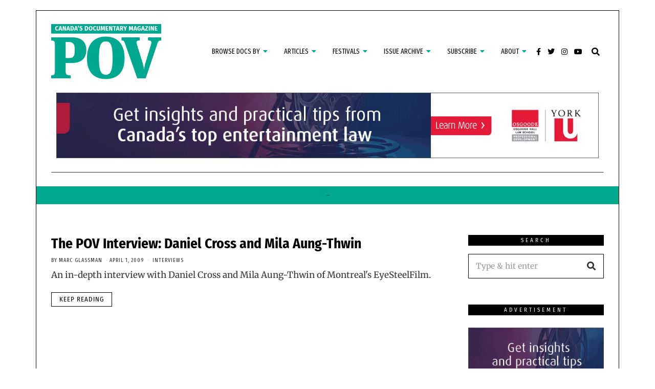

--- FILE ---
content_type: text/html; charset=UTF-8
request_url: https://povmagazine.com/tag/grett-gaylor/
body_size: 34285
content:
<!DOCTYPE html>
<html lang="en-US" class="no-js">
<head>
	<meta charset="UTF-8">
	<meta name="viewport" content="width=device-width, initial-scale=1.0">
	<link rel="profile" href="http://gmpg.org/xfn/11">
    
	<!--[if lt IE 9]>
	<script src="https://povmagazine.com/wp-content/themes/fox/js/html5.js"></script>
	<![endif]-->
    
    <script>(function(html){html.className = html.className.replace(/\bno-js\b/,'js')})(document.documentElement);</script>
<meta name='robots' content='index, follow, max-image-preview:large, max-snippet:-1, max-video-preview:-1' />
	<style>img:is([sizes="auto" i], [sizes^="auto," i]) { contain-intrinsic-size: 3000px 1500px }</style>
	<script>window._wca = window._wca || [];</script>

	<!-- This site is optimized with the Yoast SEO plugin v26.7 - https://yoast.com/wordpress/plugins/seo/ -->
	<title>Grett Gaylor Archives - POV Magazine</title>
	<link rel="canonical" href="https://povmagazine.com/tag/grett-gaylor/" />
	<meta property="og:locale" content="en_US" />
	<meta property="og:type" content="article" />
	<meta property="og:title" content="Grett Gaylor Archives - POV Magazine" />
	<meta property="og:url" content="https://povmagazine.com/tag/grett-gaylor/" />
	<meta property="og:site_name" content="POV Magazine" />
	<meta property="og:image" content="https://povmagazine.com/wp-content/uploads/2021/09/pov-logo-colour-rgb-2021.png" />
	<meta property="og:image:width" content="800" />
	<meta property="og:image:height" content="418" />
	<meta property="og:image:type" content="image/png" />
	<meta name="twitter:card" content="summary_large_image" />
	<meta name="twitter:site" content="@POVmagazine" />
	<script type="application/ld+json" class="yoast-schema-graph">{"@context":"https://schema.org","@graph":[{"@type":"CollectionPage","@id":"https://povmagazine.com/tag/grett-gaylor/","url":"https://povmagazine.com/tag/grett-gaylor/","name":"Grett Gaylor Archives - POV Magazine","isPartOf":{"@id":"https://povmagazine.com/#website"},"inLanguage":"en-US"},{"@type":"WebSite","@id":"https://povmagazine.com/#website","url":"https://povmagazine.com/","name":"POV Magazine","description":"Documentary Culture","publisher":{"@id":"https://povmagazine.com/#organization"},"potentialAction":[{"@type":"SearchAction","target":{"@type":"EntryPoint","urlTemplate":"https://povmagazine.com/?s={search_term_string}"},"query-input":{"@type":"PropertyValueSpecification","valueRequired":true,"valueName":"search_term_string"}}],"inLanguage":"en-US"},{"@type":"Organization","@id":"https://povmagazine.com/#organization","name":"POV Magazine","url":"https://povmagazine.com/","logo":{"@type":"ImageObject","inLanguage":"en-US","@id":"https://povmagazine.com/#/schema/logo/image/","url":"https://povmagazine.com/wp-content/uploads/2021/11/POV-LOGO-BOX-TOP-BAR-2021-trans.png","contentUrl":"https://povmagazine.com/wp-content/uploads/2021/11/POV-LOGO-BOX-TOP-BAR-2021-trans.png","width":326,"height":163,"caption":"POV Magazine"},"image":{"@id":"https://povmagazine.com/#/schema/logo/image/"},"sameAs":["https://www.facebook.com/POVmag/","https://x.com/POVmagazine","https://www.instagram.com/pov_magazine/","https://www.youtube.com/user/PointOfViewMagazine/"]}]}</script>
	<!-- / Yoast SEO plugin. -->


<link rel='dns-prefetch' href='//stats.wp.com' />
<link rel='dns-prefetch' href='//www.googletagmanager.com' />
<link rel='dns-prefetch' href='//fonts.googleapis.com' />
<link href='https://fonts.gstatic.com' crossorigin rel='preconnect' />
<link rel="alternate" type="application/rss+xml" title="POV Magazine &raquo; Feed" href="https://povmagazine.com/feed/" />
<link rel="alternate" type="application/rss+xml" title="POV Magazine &raquo; Grett Gaylor Tag Feed" href="https://povmagazine.com/tag/grett-gaylor/feed/" />
<script>
window._wpemojiSettings = {"baseUrl":"https:\/\/s.w.org\/images\/core\/emoji\/16.0.1\/72x72\/","ext":".png","svgUrl":"https:\/\/s.w.org\/images\/core\/emoji\/16.0.1\/svg\/","svgExt":".svg","source":{"concatemoji":"https:\/\/povmagazine.com\/wp-includes\/js\/wp-emoji-release.min.js?ver=6.8.3"}};
/*! This file is auto-generated */
!function(s,n){var o,i,e;function c(e){try{var t={supportTests:e,timestamp:(new Date).valueOf()};sessionStorage.setItem(o,JSON.stringify(t))}catch(e){}}function p(e,t,n){e.clearRect(0,0,e.canvas.width,e.canvas.height),e.fillText(t,0,0);var t=new Uint32Array(e.getImageData(0,0,e.canvas.width,e.canvas.height).data),a=(e.clearRect(0,0,e.canvas.width,e.canvas.height),e.fillText(n,0,0),new Uint32Array(e.getImageData(0,0,e.canvas.width,e.canvas.height).data));return t.every(function(e,t){return e===a[t]})}function u(e,t){e.clearRect(0,0,e.canvas.width,e.canvas.height),e.fillText(t,0,0);for(var n=e.getImageData(16,16,1,1),a=0;a<n.data.length;a++)if(0!==n.data[a])return!1;return!0}function f(e,t,n,a){switch(t){case"flag":return n(e,"\ud83c\udff3\ufe0f\u200d\u26a7\ufe0f","\ud83c\udff3\ufe0f\u200b\u26a7\ufe0f")?!1:!n(e,"\ud83c\udde8\ud83c\uddf6","\ud83c\udde8\u200b\ud83c\uddf6")&&!n(e,"\ud83c\udff4\udb40\udc67\udb40\udc62\udb40\udc65\udb40\udc6e\udb40\udc67\udb40\udc7f","\ud83c\udff4\u200b\udb40\udc67\u200b\udb40\udc62\u200b\udb40\udc65\u200b\udb40\udc6e\u200b\udb40\udc67\u200b\udb40\udc7f");case"emoji":return!a(e,"\ud83e\udedf")}return!1}function g(e,t,n,a){var r="undefined"!=typeof WorkerGlobalScope&&self instanceof WorkerGlobalScope?new OffscreenCanvas(300,150):s.createElement("canvas"),o=r.getContext("2d",{willReadFrequently:!0}),i=(o.textBaseline="top",o.font="600 32px Arial",{});return e.forEach(function(e){i[e]=t(o,e,n,a)}),i}function t(e){var t=s.createElement("script");t.src=e,t.defer=!0,s.head.appendChild(t)}"undefined"!=typeof Promise&&(o="wpEmojiSettingsSupports",i=["flag","emoji"],n.supports={everything:!0,everythingExceptFlag:!0},e=new Promise(function(e){s.addEventListener("DOMContentLoaded",e,{once:!0})}),new Promise(function(t){var n=function(){try{var e=JSON.parse(sessionStorage.getItem(o));if("object"==typeof e&&"number"==typeof e.timestamp&&(new Date).valueOf()<e.timestamp+604800&&"object"==typeof e.supportTests)return e.supportTests}catch(e){}return null}();if(!n){if("undefined"!=typeof Worker&&"undefined"!=typeof OffscreenCanvas&&"undefined"!=typeof URL&&URL.createObjectURL&&"undefined"!=typeof Blob)try{var e="postMessage("+g.toString()+"("+[JSON.stringify(i),f.toString(),p.toString(),u.toString()].join(",")+"));",a=new Blob([e],{type:"text/javascript"}),r=new Worker(URL.createObjectURL(a),{name:"wpTestEmojiSupports"});return void(r.onmessage=function(e){c(n=e.data),r.terminate(),t(n)})}catch(e){}c(n=g(i,f,p,u))}t(n)}).then(function(e){for(var t in e)n.supports[t]=e[t],n.supports.everything=n.supports.everything&&n.supports[t],"flag"!==t&&(n.supports.everythingExceptFlag=n.supports.everythingExceptFlag&&n.supports[t]);n.supports.everythingExceptFlag=n.supports.everythingExceptFlag&&!n.supports.flag,n.DOMReady=!1,n.readyCallback=function(){n.DOMReady=!0}}).then(function(){return e}).then(function(){var e;n.supports.everything||(n.readyCallback(),(e=n.source||{}).concatemoji?t(e.concatemoji):e.wpemoji&&e.twemoji&&(t(e.twemoji),t(e.wpemoji)))}))}((window,document),window._wpemojiSettings);
</script>
<!-- povmagazine.com is managing ads with Advanced Ads 2.0.16 – https://wpadvancedads.com/ --><script id="povma-ready">
			window.advanced_ads_ready=function(e,a){a=a||"complete";var d=function(e){return"interactive"===a?"loading"!==e:"complete"===e};d(document.readyState)?e():document.addEventListener("readystatechange",(function(a){d(a.target.readyState)&&e()}),{once:"interactive"===a})},window.advanced_ads_ready_queue=window.advanced_ads_ready_queue||[];		</script>
		<link rel='stylesheet' id='sbi_styles-css' href='https://povmagazine.com/wp-content/plugins/instagram-feed/css/sbi-styles.min.css?ver=6.10.0' media='all' />
<style id='wp-emoji-styles-inline-css'>

	img.wp-smiley, img.emoji {
		display: inline !important;
		border: none !important;
		box-shadow: none !important;
		height: 1em !important;
		width: 1em !important;
		margin: 0 0.07em !important;
		vertical-align: -0.1em !important;
		background: none !important;
		padding: 0 !important;
	}
</style>
<link rel='stylesheet' id='wp-block-library-css' href='https://povmagazine.com/wp-includes/css/dist/block-library/style.min.css?ver=6.8.3' media='all' />
<style id='classic-theme-styles-inline-css'>
/*! This file is auto-generated */
.wp-block-button__link{color:#fff;background-color:#32373c;border-radius:9999px;box-shadow:none;text-decoration:none;padding:calc(.667em + 2px) calc(1.333em + 2px);font-size:1.125em}.wp-block-file__button{background:#32373c;color:#fff;text-decoration:none}
</style>
<style id='co-authors-plus-coauthors-style-inline-css'>
.wp-block-co-authors-plus-coauthors.is-layout-flow [class*=wp-block-co-authors-plus]{display:inline}

</style>
<style id='co-authors-plus-avatar-style-inline-css'>
.wp-block-co-authors-plus-avatar :where(img){height:auto;max-width:100%;vertical-align:bottom}.wp-block-co-authors-plus-coauthors.is-layout-flow .wp-block-co-authors-plus-avatar :where(img){vertical-align:middle}.wp-block-co-authors-plus-avatar:is(.alignleft,.alignright){display:table}.wp-block-co-authors-plus-avatar.aligncenter{display:table;margin-inline:auto}

</style>
<style id='co-authors-plus-image-style-inline-css'>
.wp-block-co-authors-plus-image{margin-bottom:0}.wp-block-co-authors-plus-image :where(img){height:auto;max-width:100%;vertical-align:bottom}.wp-block-co-authors-plus-coauthors.is-layout-flow .wp-block-co-authors-plus-image :where(img){vertical-align:middle}.wp-block-co-authors-plus-image:is(.alignfull,.alignwide) :where(img){width:100%}.wp-block-co-authors-plus-image:is(.alignleft,.alignright){display:table}.wp-block-co-authors-plus-image.aligncenter{display:table;margin-inline:auto}

</style>
<link rel='stylesheet' id='mediaelement-css' href='https://povmagazine.com/wp-includes/js/mediaelement/mediaelementplayer-legacy.min.css?ver=4.2.17' media='all' />
<link rel='stylesheet' id='wp-mediaelement-css' href='https://povmagazine.com/wp-includes/js/mediaelement/wp-mediaelement.min.css?ver=6.8.3' media='all' />
<style id='jetpack-sharing-buttons-style-inline-css'>
.jetpack-sharing-buttons__services-list{display:flex;flex-direction:row;flex-wrap:wrap;gap:0;list-style-type:none;margin:5px;padding:0}.jetpack-sharing-buttons__services-list.has-small-icon-size{font-size:12px}.jetpack-sharing-buttons__services-list.has-normal-icon-size{font-size:16px}.jetpack-sharing-buttons__services-list.has-large-icon-size{font-size:24px}.jetpack-sharing-buttons__services-list.has-huge-icon-size{font-size:36px}@media print{.jetpack-sharing-buttons__services-list{display:none!important}}.editor-styles-wrapper .wp-block-jetpack-sharing-buttons{gap:0;padding-inline-start:0}ul.jetpack-sharing-buttons__services-list.has-background{padding:1.25em 2.375em}
</style>
<style id='global-styles-inline-css'>
:root{--wp--preset--aspect-ratio--square: 1;--wp--preset--aspect-ratio--4-3: 4/3;--wp--preset--aspect-ratio--3-4: 3/4;--wp--preset--aspect-ratio--3-2: 3/2;--wp--preset--aspect-ratio--2-3: 2/3;--wp--preset--aspect-ratio--16-9: 16/9;--wp--preset--aspect-ratio--9-16: 9/16;--wp--preset--color--black: #000000;--wp--preset--color--cyan-bluish-gray: #abb8c3;--wp--preset--color--white: #ffffff;--wp--preset--color--pale-pink: #f78da7;--wp--preset--color--vivid-red: #cf2e2e;--wp--preset--color--luminous-vivid-orange: #ff6900;--wp--preset--color--luminous-vivid-amber: #fcb900;--wp--preset--color--light-green-cyan: #7bdcb5;--wp--preset--color--vivid-green-cyan: #00d084;--wp--preset--color--pale-cyan-blue: #8ed1fc;--wp--preset--color--vivid-cyan-blue: #0693e3;--wp--preset--color--vivid-purple: #9b51e0;--wp--preset--gradient--vivid-cyan-blue-to-vivid-purple: linear-gradient(135deg,rgba(6,147,227,1) 0%,rgb(155,81,224) 100%);--wp--preset--gradient--light-green-cyan-to-vivid-green-cyan: linear-gradient(135deg,rgb(122,220,180) 0%,rgb(0,208,130) 100%);--wp--preset--gradient--luminous-vivid-amber-to-luminous-vivid-orange: linear-gradient(135deg,rgba(252,185,0,1) 0%,rgba(255,105,0,1) 100%);--wp--preset--gradient--luminous-vivid-orange-to-vivid-red: linear-gradient(135deg,rgba(255,105,0,1) 0%,rgb(207,46,46) 100%);--wp--preset--gradient--very-light-gray-to-cyan-bluish-gray: linear-gradient(135deg,rgb(238,238,238) 0%,rgb(169,184,195) 100%);--wp--preset--gradient--cool-to-warm-spectrum: linear-gradient(135deg,rgb(74,234,220) 0%,rgb(151,120,209) 20%,rgb(207,42,186) 40%,rgb(238,44,130) 60%,rgb(251,105,98) 80%,rgb(254,248,76) 100%);--wp--preset--gradient--blush-light-purple: linear-gradient(135deg,rgb(255,206,236) 0%,rgb(152,150,240) 100%);--wp--preset--gradient--blush-bordeaux: linear-gradient(135deg,rgb(254,205,165) 0%,rgb(254,45,45) 50%,rgb(107,0,62) 100%);--wp--preset--gradient--luminous-dusk: linear-gradient(135deg,rgb(255,203,112) 0%,rgb(199,81,192) 50%,rgb(65,88,208) 100%);--wp--preset--gradient--pale-ocean: linear-gradient(135deg,rgb(255,245,203) 0%,rgb(182,227,212) 50%,rgb(51,167,181) 100%);--wp--preset--gradient--electric-grass: linear-gradient(135deg,rgb(202,248,128) 0%,rgb(113,206,126) 100%);--wp--preset--gradient--midnight: linear-gradient(135deg,rgb(2,3,129) 0%,rgb(40,116,252) 100%);--wp--preset--font-size--small: 13px;--wp--preset--font-size--medium: 20px;--wp--preset--font-size--large: 36px;--wp--preset--font-size--x-large: 42px;--wp--preset--spacing--20: 0.44rem;--wp--preset--spacing--30: 0.67rem;--wp--preset--spacing--40: 1rem;--wp--preset--spacing--50: 1.5rem;--wp--preset--spacing--60: 2.25rem;--wp--preset--spacing--70: 3.38rem;--wp--preset--spacing--80: 5.06rem;--wp--preset--shadow--natural: 6px 6px 9px rgba(0, 0, 0, 0.2);--wp--preset--shadow--deep: 12px 12px 50px rgba(0, 0, 0, 0.4);--wp--preset--shadow--sharp: 6px 6px 0px rgba(0, 0, 0, 0.2);--wp--preset--shadow--outlined: 6px 6px 0px -3px rgba(255, 255, 255, 1), 6px 6px rgba(0, 0, 0, 1);--wp--preset--shadow--crisp: 6px 6px 0px rgba(0, 0, 0, 1);}:where(.is-layout-flex){gap: 0.5em;}:where(.is-layout-grid){gap: 0.5em;}body .is-layout-flex{display: flex;}.is-layout-flex{flex-wrap: wrap;align-items: center;}.is-layout-flex > :is(*, div){margin: 0;}body .is-layout-grid{display: grid;}.is-layout-grid > :is(*, div){margin: 0;}:where(.wp-block-columns.is-layout-flex){gap: 2em;}:where(.wp-block-columns.is-layout-grid){gap: 2em;}:where(.wp-block-post-template.is-layout-flex){gap: 1.25em;}:where(.wp-block-post-template.is-layout-grid){gap: 1.25em;}.has-black-color{color: var(--wp--preset--color--black) !important;}.has-cyan-bluish-gray-color{color: var(--wp--preset--color--cyan-bluish-gray) !important;}.has-white-color{color: var(--wp--preset--color--white) !important;}.has-pale-pink-color{color: var(--wp--preset--color--pale-pink) !important;}.has-vivid-red-color{color: var(--wp--preset--color--vivid-red) !important;}.has-luminous-vivid-orange-color{color: var(--wp--preset--color--luminous-vivid-orange) !important;}.has-luminous-vivid-amber-color{color: var(--wp--preset--color--luminous-vivid-amber) !important;}.has-light-green-cyan-color{color: var(--wp--preset--color--light-green-cyan) !important;}.has-vivid-green-cyan-color{color: var(--wp--preset--color--vivid-green-cyan) !important;}.has-pale-cyan-blue-color{color: var(--wp--preset--color--pale-cyan-blue) !important;}.has-vivid-cyan-blue-color{color: var(--wp--preset--color--vivid-cyan-blue) !important;}.has-vivid-purple-color{color: var(--wp--preset--color--vivid-purple) !important;}.has-black-background-color{background-color: var(--wp--preset--color--black) !important;}.has-cyan-bluish-gray-background-color{background-color: var(--wp--preset--color--cyan-bluish-gray) !important;}.has-white-background-color{background-color: var(--wp--preset--color--white) !important;}.has-pale-pink-background-color{background-color: var(--wp--preset--color--pale-pink) !important;}.has-vivid-red-background-color{background-color: var(--wp--preset--color--vivid-red) !important;}.has-luminous-vivid-orange-background-color{background-color: var(--wp--preset--color--luminous-vivid-orange) !important;}.has-luminous-vivid-amber-background-color{background-color: var(--wp--preset--color--luminous-vivid-amber) !important;}.has-light-green-cyan-background-color{background-color: var(--wp--preset--color--light-green-cyan) !important;}.has-vivid-green-cyan-background-color{background-color: var(--wp--preset--color--vivid-green-cyan) !important;}.has-pale-cyan-blue-background-color{background-color: var(--wp--preset--color--pale-cyan-blue) !important;}.has-vivid-cyan-blue-background-color{background-color: var(--wp--preset--color--vivid-cyan-blue) !important;}.has-vivid-purple-background-color{background-color: var(--wp--preset--color--vivid-purple) !important;}.has-black-border-color{border-color: var(--wp--preset--color--black) !important;}.has-cyan-bluish-gray-border-color{border-color: var(--wp--preset--color--cyan-bluish-gray) !important;}.has-white-border-color{border-color: var(--wp--preset--color--white) !important;}.has-pale-pink-border-color{border-color: var(--wp--preset--color--pale-pink) !important;}.has-vivid-red-border-color{border-color: var(--wp--preset--color--vivid-red) !important;}.has-luminous-vivid-orange-border-color{border-color: var(--wp--preset--color--luminous-vivid-orange) !important;}.has-luminous-vivid-amber-border-color{border-color: var(--wp--preset--color--luminous-vivid-amber) !important;}.has-light-green-cyan-border-color{border-color: var(--wp--preset--color--light-green-cyan) !important;}.has-vivid-green-cyan-border-color{border-color: var(--wp--preset--color--vivid-green-cyan) !important;}.has-pale-cyan-blue-border-color{border-color: var(--wp--preset--color--pale-cyan-blue) !important;}.has-vivid-cyan-blue-border-color{border-color: var(--wp--preset--color--vivid-cyan-blue) !important;}.has-vivid-purple-border-color{border-color: var(--wp--preset--color--vivid-purple) !important;}.has-vivid-cyan-blue-to-vivid-purple-gradient-background{background: var(--wp--preset--gradient--vivid-cyan-blue-to-vivid-purple) !important;}.has-light-green-cyan-to-vivid-green-cyan-gradient-background{background: var(--wp--preset--gradient--light-green-cyan-to-vivid-green-cyan) !important;}.has-luminous-vivid-amber-to-luminous-vivid-orange-gradient-background{background: var(--wp--preset--gradient--luminous-vivid-amber-to-luminous-vivid-orange) !important;}.has-luminous-vivid-orange-to-vivid-red-gradient-background{background: var(--wp--preset--gradient--luminous-vivid-orange-to-vivid-red) !important;}.has-very-light-gray-to-cyan-bluish-gray-gradient-background{background: var(--wp--preset--gradient--very-light-gray-to-cyan-bluish-gray) !important;}.has-cool-to-warm-spectrum-gradient-background{background: var(--wp--preset--gradient--cool-to-warm-spectrum) !important;}.has-blush-light-purple-gradient-background{background: var(--wp--preset--gradient--blush-light-purple) !important;}.has-blush-bordeaux-gradient-background{background: var(--wp--preset--gradient--blush-bordeaux) !important;}.has-luminous-dusk-gradient-background{background: var(--wp--preset--gradient--luminous-dusk) !important;}.has-pale-ocean-gradient-background{background: var(--wp--preset--gradient--pale-ocean) !important;}.has-electric-grass-gradient-background{background: var(--wp--preset--gradient--electric-grass) !important;}.has-midnight-gradient-background{background: var(--wp--preset--gradient--midnight) !important;}.has-small-font-size{font-size: var(--wp--preset--font-size--small) !important;}.has-medium-font-size{font-size: var(--wp--preset--font-size--medium) !important;}.has-large-font-size{font-size: var(--wp--preset--font-size--large) !important;}.has-x-large-font-size{font-size: var(--wp--preset--font-size--x-large) !important;}
:where(.wp-block-post-template.is-layout-flex){gap: 1.25em;}:where(.wp-block-post-template.is-layout-grid){gap: 1.25em;}
:where(.wp-block-columns.is-layout-flex){gap: 2em;}:where(.wp-block-columns.is-layout-grid){gap: 2em;}
:root :where(.wp-block-pullquote){font-size: 1.5em;line-height: 1.6;}
</style>
<link rel='stylesheet' id='authors-list-css-css' href='https://povmagazine.com/wp-content/plugins/authors-list/backend/assets/css/front.css?ver=2.0.6.2' media='all' />
<link rel='stylesheet' id='jquery-ui-css-css' href='https://povmagazine.com/wp-content/plugins/authors-list/backend/assets/css/jquery-ui.css?ver=2.0.6.2' media='all' />
<link rel='stylesheet' id='contact-form-7-css' href='https://povmagazine.com/wp-content/plugins/contact-form-7/includes/css/styles.css?ver=6.1.4' media='all' />
<link rel='stylesheet' id='ctf_styles-css' href='https://povmagazine.com/wp-content/plugins/custom-twitter-feeds/css/ctf-styles.min.css?ver=2.3.1' media='all' />
<link rel='stylesheet' id='woocommerce-layout-css' href='https://povmagazine.com/wp-content/plugins/woocommerce/assets/css/woocommerce-layout.css?ver=10.4.3' media='all' />
<style id='woocommerce-layout-inline-css'>

	.infinite-scroll .woocommerce-pagination {
		display: none;
	}
</style>
<link rel='stylesheet' id='woocommerce-smallscreen-css' href='https://povmagazine.com/wp-content/plugins/woocommerce/assets/css/woocommerce-smallscreen.css?ver=10.4.3' media='only screen and (max-width: 768px)' />
<link rel='stylesheet' id='woocommerce-general-css' href='https://povmagazine.com/wp-content/plugins/woocommerce/assets/css/woocommerce.css?ver=10.4.3' media='all' />
<style id='woocommerce-inline-inline-css'>
.woocommerce form .form-row .required { visibility: visible; }
</style>
<link rel='stylesheet' id='ppress-frontend-css' href='https://povmagazine.com/wp-content/plugins/wp-user-avatar/assets/css/frontend.min.css?ver=4.16.8' media='all' />
<link rel='stylesheet' id='ppress-flatpickr-css' href='https://povmagazine.com/wp-content/plugins/wp-user-avatar/assets/flatpickr/flatpickr.min.css?ver=4.16.8' media='all' />
<link rel='stylesheet' id='ppress-select2-css' href='https://povmagazine.com/wp-content/plugins/wp-user-avatar/assets/select2/select2.min.css?ver=6.8.3' media='all' />
<link rel='stylesheet' id='parent-style-css' href='https://povmagazine.com/wp-content/themes/fox/style.min.css?ver=6.8.3' media='all' />
<link rel='stylesheet' id='wi-fonts-css' href='https://fonts.googleapis.com/css?family=Merriweather%3A300%2C300italic%2C400%2C700%2C700italic%7CFira+Sans+Condensed%3A700%7CFira+Sans+Extra+Condensed%3A400&#038;display=swap&#038;ver=4.6.8.2' media='all' />
<link rel='stylesheet' id='style-css' href='https://povmagazine.com/wp-content/themes/fox-child-theme/style.css?ver=4.6.8.2' media='all' />
<style id='style-inline-css'>
.color-accent,.social-list.style-plain:not(.style-text_color) a:hover,.wi-mainnav ul.menu ul > li:hover > a,
    .wi-mainnav ul.menu ul li.current-menu-item > a,
    .wi-mainnav ul.menu ul li.current-menu-ancestor > a,.related-title a:hover,.pagination-1 a.page-numbers:hover,.pagination-4 a.page-numbers:hover,.page-links > a:hover,.reading-progress-wrapper,.widget_archive a:hover, .widget_nav_menu a:hover, .widget_meta a:hover, .widget_recent_entries a:hover, .widget_categories a:hover, .widget_product_categories a:hover,.tagcloud a:hover,.header-cart a:hover,.woocommerce .star-rating span:before,.null-instagram-feed .clear a:hover,.widget a.readmore:hover{color:#00a88e}.bg-accent,html .mejs-controls .mejs-time-rail .mejs-time-current,.fox-btn.btn-primary, button.btn-primary, input.btn-primary[type="button"], input.btn-primary[type="reset"], input.btn-primary[type="submit"],.social-list.style-black a:hover,.style--slider-nav-text .flex-direction-nav a:hover, .style--slider-nav-text .slick-nav:hover,.header-cart-icon .num,.post-item-thumbnail:hover .video-indicator-solid,a.more-link:hover,.post-newspaper .related-thumbnail,.pagination-4 span.page-numbers:not(.dots),.review-item.overall .review-score,#respond #submit:hover,.dropcap-color, .style--dropcap-color .enable-dropcap .dropcap-content > p:first-of-type:first-letter, .style--dropcap-color p.has-drop-cap:not(:focus):first-letter,.style--list-widget-3 .fox-post-count,.style--tagcloud-3 .tagcloud a:hover,.blog-widget-small .thumbnail-index,.foxmc-button-primary input[type="submit"],#footer-search .submit:hover,.wpcf7-submit:hover,.woocommerce .widget_price_filter .ui-slider .ui-slider-range,
.woocommerce .widget_price_filter .ui-slider .ui-slider-handle,.woocommerce span.onsale,
.woocommerce ul.products li.product .onsale,.woocommerce #respond input#submit.alt:hover,
.woocommerce a.button.alt:hover,
.woocommerce button.button.alt:hover,
.woocommerce input.button.alt:hover,.woocommerce a.add_to_cart_button:hover,.woocommerce #review_form #respond .form-submit input:hover{background-color:#00a88e}.review-item.overall .review-score,.partial-content,.style--tagcloud-3 .tagcloud a:hover,.null-instagram-feed .clear a:hover{border-color:#00a88e}.reading-progress-wrapper::-webkit-progress-value{background-color:#00a88e}.reading-progress-wrapper::-moz-progress-value{background-color:#00a88e}.home.blog .wi-content{padding-top:0px;padding-bottom:0px}.header-search-wrapper .search-btn, .header-cart-icon, .hamburger-btn{font-size:16px}.sticky-element-height, .header-sticky-element.before-sticky{height:65px}.sticky-header-background{opacity:.98}.header-sticky-element.before-sticky #wi-logo img, .header-sticky-element.before-sticky .wi-logo img{height:60px}.fox-logo img{width:215px}.slogan{color:#000000}.wi-mainnav ul.menu > li > a, .header-social.style-plain:not(.style-text_color) a, .header-search-wrapper .search-btn, .header-cart-icon a, .hamburger-btn{color:#000000}.wi-mainnav ul.menu > li:hover > a{color:#00a88e}.wi-mainnav ul.menu > li.current-menu-item > a, .wi-mainnav ul.menu > li.current-menu-ancestor > a,
    .row-nav-style-active-1 .wi-mainnav ul.menu > li.current-menu-item > a, .row-nav-style-active-1 .wi-mainnav ul.menu > li.current-menu-ancestor > a {color:#00a88e}.wi-mainnav ul.menu > li.menu-item-has-children > a:after, .wi-mainnav ul.menu > li.mega > a:after{color:#00a88e}.wi-mainnav ul.menu ul{background-color:#000000;color:#ffffff}.wi-mainnav ul.menu ul li:hover > a, .wi-mainnav ul.menu .post-nav-item-title:hover a, .wi-mainnav ul.menu > li.mega ul ul a:hover{color:#ffffff}.wi-mainnav ul.menu ul li:hover > a, .wi-mainnav ul.menu > li.mega ul ul a:hover{background-color:#00a88f}.wi-mainnav ul.menu ul li.current-menu-item > a, .wi-mainnav ul.menu ul li.current-menu-ancestor > a{background-color:#ffffff}#footer-instagram{background-color:#ffffff}.footer-col-sep{border-color:#000000}#footer-widgets{color:#000000}#footer-logo img{width:200px}#backtotop.backtotop-circle, #backtotop.backtotop-square{border-width:1px}#backtotop{color:#ffffff;background-color:#000000;border-color:#000000}#backtotop:hover{background-color:#15a88e;border-color:#15a88e}.list-thumbnail{width:50%}.single .wi-content{padding-top:0px}.reading-progress-wrapper{height:5px}body{color:#333333}h1, h2, h3, h4, h5, h6{color:#000000}a{color:#00a88e}a:hover{color:#00a88e}textarea,table,td, th,.fox-input,
input[type="color"], input[type="date"], input[type="datetime"], input[type="datetime-local"], input[type="email"], input[type="month"], input[type="number"], input[type="password"], input[type="search"], input[type="tel"], input[type="text"], input[type="time"], input[type="url"], input[type="week"], input:not([type]), textarea,select,.fox-slider-rich,.style--tag-block .fox-term-list a,.header-sticky-element.before-sticky,.post-sep,.blog-related,.blog-related .line,.post-list-sep,.article-small,
.article-tall,.article-small-list,.pagination-1 .pagination-inner,.toparea > .container,.single-heading,.single-heading span:before, .single-heading span:after,.authorbox-simple,.post-nav-simple,#posts-small-heading,.commentlist li + li > .comment-body,.commentlist ul.children,.hero-meta .header-main,.widget,.widget_archive ul, .widget_nav_menu ul, .widget_meta ul, .widget_recent_entries ul, .widget_categories ul, .widget_product_categories ul,.widget_archive li, .widget_nav_menu li, .widget_meta li, .widget_recent_entries li, .widget_categories li, .widget_product_categories li,#footer-widgets,#footer-bottom,#backtotop,.offcanvas-nav li + li > a,.woocommerce div.product .woocommerce-tabs ul.tabs:before,.woocommerce div.product .woocommerce-tabs ul.tabs li a,.products.related > h2,
.products.upsells > h2,
.cross-sells > h2,.woocommerce table.shop_table,#add_payment_method table.cart td.actions .coupon .input-text, .woocommerce-cart table.cart td.actions .coupon .input-text, .woocommerce-checkout table.cart td.actions .coupon .input-text,.woocommerce-MyAccount-navigation ul li + li{border-color:#000}.fox-input, input[type="color"], input[type="date"], input[type="datetime"], input[type="datetime-local"], input[type="email"], input[type="month"], input[type="number"], input[type="password"], input[type="search"], input[type="tel"], input[type="text"], input[type="time"], input[type="url"], input[type="week"], input:not([type]), textarea{color:#000000;background-color:#ffffff}.fox-input:focus, input[type="color"]:focus, input[type="date"]:focus, input[type="datetime"]:focus, input[type="datetime-local"]:focus, input[type="email"]:focus, input[type="month"]:focus, input[type="number"]:focus, input[type="password"]:focus, input[type="search"]:focus, input[type="tel"]:focus, input[type="text"]:focus, input[type="time"]:focus, input[type="url"]:focus, input[type="week"]:focus, input:not([type]):focus, textarea:focus{color:#000000;background-color:#ffffff}.widget-title{color:#ffffff;background-color:#000000;text-align:center}blockquote{text-align:center}.wi-dropcap,.enable-dropcap .dropcap-content > p:first-of-type:first-letter, p.has-drop-cap:not(:focus):first-letter{font-weight:700}.wp-caption-text, .post-thumbnail-standard figcaption, .wp-block-image figcaption, .blocks-gallery-caption{color:#b7b7b7;text-align:left}.wi-titlebar{background-color:#00a88e}.titlebar-bg-overlay{opacity:.5}.post-item-title a:hover{text-decoration:none}.standalone-categories a{color:#111111}.masthead-mobile-bg{background-color:#00a88e}#masthead-mobile{color:#ffffff}#mobile-logo img{height:50px}#offcanvas{color:#ffffff}@media (min-width: 1200px) {.container,.cool-thumbnail-size-big .post-thumbnail{width:1080px}body.layout-boxed .wi-wrapper{width:1140px}}@media (min-width:1024px) {.secondary, .section-secondary{width:24.537037037%}.has-sidebar .primary, .section-has-sidebar .section-primary, .section-sep{width:75.462962963%}}body,.font-body,.post-item-subtitle,body.single:not(.elementor-page) .entry-content,body.page:not(.elementor-page) .entry-content,.fox-input,input[type="color"],input[type="date"],input[type="datetime"],input[type="datetime-local"],input[type="email"],input[type="month"],input[type="number"],input[type="password"],input[type="search"],input[type="tel"],input[type="text"],input[type="time"],input[type="url"],input[type="week"],input:not([type]),textarea,blockquote,.wi-dropcap,.enable-dropcap .dropcap-content > p:first-of-type:first-letter,p.has-drop-cap:not(:focus):first-letter,.footer-copyright{font-family:"Merriweather",serif}.font-heading,h1,h2,h3,h4,h5,h6,.wp-block-quote.is-large cite,.wp-block-quote.is-style-large cite,.fox-btn,button,input[type="button"],input[type="reset"],input[type="submit"],.fox-term-list,.wp-block-cover-text,.title-label,.thumbnail-view,.standalone-categories,.readmore,a.more-link,.post-big a.more-link,.style--slider-navtext .flex-direction-nav a,.page-links-container,.authorbox-nav,.post-navigation .post-title,.review-criterion,.review-score,.review-text,.commentlist .fn,.reply a,.widget_archive,.widget_nav_menu,.widget_meta,.widget_recent_entries,.widget_categories,.widget_product_categories,.widget_rss > ul a.rsswidget,.widget_rss > ul > li > cite,.widget_recent_comments,#backtotop,.view-count,.tagcloud,.woocommerce span.onsale,.woocommerce ul.products li.product .onsale,.woocommerce #respond input#submit,.woocommerce a.button,.woocommerce button.button,.woocommerce input.button,.woocommerce a.added_to_cart,.woocommerce nav.woocommerce-pagination ul,.woocommerce div.product p.price,.woocommerce div.product span.price,.woocommerce div.product .woocommerce-tabs ul.tabs li a,.woocommerce #reviews #comments ol.commentlist li .comment-text p.meta,.woocommerce table.shop_table th,.woocommerce table.shop_table td.product-name a,.slogan,.post-item-title,.archive-title,.single .post-item-title.post-title,.page-title,.single-heading,.section-heading h2,.fox-heading .heading-title-main,.article-big .readmore,.wp-caption-text,.post-thumbnail-standard figcaption,.wp-block-image figcaption,.blocks-gallery-caption{font-family:"Fira Sans Condensed",sans-serif}.post-item-meta,.wi-mainnav ul.menu > li > a,.footer-bottom .widget_nav_menu,#footernav,.offcanvas-nav,.wi-mainnav ul.menu ul,.header-builder .widget_nav_menu  ul.menu ul,.widget-title{font-family:"Fira Sans Extra Condensed",sans-serif}.min-logo-text,.fox-logo,.mobile-logo-text{font-family:"Anton",sans-serif}body, .font-body{font-size:17px;font-weight:400;font-style:normal;text-transform:none;letter-spacing:0px;line-height:1.6}h1, h2, h3, h4, h5, h6{font-weight:900;font-style:normal;text-transform:none;line-height:1.2}h2{font-size:2.0625em;font-style:normal}h3{font-size:1.625em;font-style:normal}h4{font-size:1.25em;font-style:normal}.fox-logo, .min-logo-text, .mobile-logo-text{font-size:80px;font-weight:400;font-style:normal;text-transform:uppercase;letter-spacing:1.5px}.slogan{font-size:18px;font-weight:700;letter-spacing:6px}.wi-mainnav ul.menu > li > a, .footer-bottom .widget_nav_menu, #footernav, .offcanvas-nav{font-size:14px;font-weight:400;text-transform:uppercase;letter-spacing:0px}.wi-mainnav ul.menu ul, .header-builder .widget_nav_menu  ul.menu ul{font-size:14px;font-weight:400;text-transform:uppercase;letter-spacing:2px}.post-item-title{font-weight:700;font-style:normal}.post-item-meta{font-size:11px;text-transform:uppercase;letter-spacing:1px}.standalone-categories{font-weight:400;text-transform:uppercase}.archive-title{font-style:normal}.single .post-item-title.post-title, .page-title{font-size:3.2em;font-style:normal}.post-item-subtitle{font-weight:400;font-style:normal;text-transform:none}body.single:not(.elementor-page) .entry-content, body.page:not(.elementor-page) .entry-content{font-style:normal}.single-heading{font-weight:300;text-transform:uppercase;letter-spacing:6px}.widget-title{font-size:11px;font-weight:400;text-transform:uppercase;letter-spacing:4px}.section-heading h2, .fox-heading .heading-title-main{font-weight:700;font-style:normal;text-transform:uppercase;letter-spacing:0px;line-height:1}.fox-btn, button, input[type="button"], input[type="reset"], input[type="submit"], .article-big .readmore{font-size:13px;text-transform:uppercase;letter-spacing:1px}.fox-input, input[type="color"], input[type="date"], input[type="datetime"], input[type="datetime-local"], input[type="email"], input[type="month"], input[type="number"], input[type="password"], input[type="search"], input[type="tel"], input[type="text"], input[type="time"], input[type="url"], input[type="week"], input:not([type]), textarea{font-style:normal}blockquote{font-size:20px;font-weight:300;font-style:italic;text-transform:uppercase;letter-spacing:2px}.wi-dropcap,.enable-dropcap .dropcap-content > p:first-of-type:first-letter, p.has-drop-cap:not(:focus):first-letter{font-style:normal}.wp-caption-text, .post-thumbnail-standard figcaption, .wp-block-image figcaption, .blocks-gallery-caption{font-size:10px;font-weight:300;font-style:normal;text-transform:uppercase}.footer-copyright{font-size:14px;font-style:normal}.offcanvas-nav{font-size:13px;text-transform:uppercase;letter-spacing:1px}@media only screen and (max-width: 1023px){.fox-logo, .min-logo-text, .mobile-logo-text{font-size:60px}.single .post-item-title.post-title, .page-title{font-size:2.6em}}@media only screen and (max-width: 567px){body, .font-body{font-size:15px}.fox-logo, .min-logo-text, .mobile-logo-text{font-size:40px}.single .post-item-title.post-title, .page-title{font-size:2em}blockquote{font-size:16px}}.fox-logo{margin-top:0px;margin-right:0px;margin-bottom:0px;margin-left:0px}#after-header .container{padding-bottom:10px}#main-header .container{margin-top:10px;border-bottom-width:1px;border-style:solid}#footer-widgets{border-top-width:1px;border-color:#000000;border-style:solid}#footer-bottom{border-top-width:1px;border-color:#000000;border-style:solid}#titlebar .container{border-color:#ffffff;border-style:solid}.single-header .container{border-color:#000000;border-style:solid}.wi-all{margin-top:20px;margin-bottom:20px}body.layout-boxed .wi-wrapper, body.layout-wide{padding-top:10px;border-top-width:1px;border-right-width:1px;border-bottom-width:1px;border-left-width:1px;border-color:#000000}.wi-mainnav ul.menu ul{border-color:#000000;border-width:1px;border-style:solid}.widget-title{margin-bottom:16px;padding-top:4px;padding-bottom:4px;padding-left:0px;padding-right:0px}.fox-input, input[type="color"], input[type="date"], input[type="datetime"], input[type="datetime-local"], input[type="email"], input[type="month"], input[type="number"], input[type="password"], input[type="search"], input[type="tel"], input[type="text"], input[type="time"], input[type="url"], input[type="week"], input:not([type]), textarea{border-top-width:1px;border-right-width:1px;border-bottom-width:1px;border-left-width:1px;border-color:#000000}blockquote{margin-top:3em;margin-bottom:3em;padding-right:32px;padding-left:32px;border-top-width:3px;border-bottom-width:1px;border-color:#111111;border-style:solid}@media only screen and (max-width: 567px){#main-header .container{padding-bottom:50px}}body.layout-boxed{background-color:#ffffff;background-size:cover;background-position:left top;background-repeat:repeat}#footer-widgets{background-color:#ffffff}#footer-bottom{background-color:#000000}#offcanvas-bg{background-color:#000000;background-size:cover;background-position:center center;background-repeat:no-repeat;background-attachment:scroll}.main-header .widget:nth-child(2){margin-left: auto;}
</style>
<link rel='stylesheet' id='elementor-icons-css' href='https://povmagazine.com/wp-content/plugins/elementor/assets/lib/eicons/css/elementor-icons.min.css?ver=5.45.0' media='all' />
<link rel='stylesheet' id='elementor-frontend-css' href='https://povmagazine.com/wp-content/plugins/elementor/assets/css/frontend.min.css?ver=3.34.1' media='all' />
<style id='elementor-frontend-inline-css'>
.elementor-kit-110{--e-global-color-primary:#6EC1E4;--e-global-color-secondary:#54595F;--e-global-color-text:#7A7A7A;--e-global-color-accent:#15A88E;--e-global-typography-primary-font-family:"Merriweather";--e-global-typography-primary-font-size:17px;--e-global-typography-primary-font-weight:600;--e-global-typography-secondary-font-family:"Fira Sans Condensed";--e-global-typography-secondary-font-weight:600;--e-global-typography-text-font-family:"Merriweather";--e-global-typography-text-font-size:17px;--e-global-typography-text-font-weight:400;--e-global-typography-accent-font-family:"Roboto";--e-global-typography-accent-font-weight:500;}.elementor-kit-110 e-page-transition{background-color:#FFBC7D;}.elementor-kit-110 h1{font-family:"Fira Sans Condensed", Sans-serif;font-size:1px;font-weight:600;}.elementor-kit-110 h2{font-family:"Fira Sans Condensed", Sans-serif;}.elementor-kit-110 h3{font-family:"Fira Sans Condensed", Sans-serif;}.elementor-section.elementor-section-boxed > .elementor-container{max-width:1140px;}.e-con{--container-max-width:1140px;}.elementor-widget:not(:last-child){margin-block-end:20px;}.elementor-element{--widgets-spacing:20px 20px;--widgets-spacing-row:20px;--widgets-spacing-column:20px;}{}h1.entry-title{display:var(--page-title-display);}@media(max-width:1024px){.elementor-section.elementor-section-boxed > .elementor-container{max-width:1024px;}.e-con{--container-max-width:1024px;}}@media(max-width:767px){.elementor-section.elementor-section-boxed > .elementor-container{max-width:767px;}.e-con{--container-max-width:767px;}}
</style>
<link rel='stylesheet' id='font-awesome-5-all-css' href='https://povmagazine.com/wp-content/plugins/elementor/assets/lib/font-awesome/css/all.min.css?ver=3.34.1' media='all' />
<link rel='stylesheet' id='font-awesome-4-shim-css' href='https://povmagazine.com/wp-content/plugins/elementor/assets/lib/font-awesome/css/v4-shims.min.css?ver=3.34.1' media='all' />
<link rel='stylesheet' id='sbistyles-css' href='https://povmagazine.com/wp-content/plugins/instagram-feed/css/sbi-styles.min.css?ver=6.10.0' media='all' />
<link rel='stylesheet' id='elementor-gf-local-merriweather-css' href='https://povmagazine.com/wp-content/uploads/elementor/google-fonts/css/merriweather.css?ver=1742227738' media='all' />
<link rel='stylesheet' id='elementor-gf-local-firasanscondensed-css' href='https://povmagazine.com/wp-content/uploads/elementor/google-fonts/css/firasanscondensed.css?ver=1742227748' media='all' />
<link rel='stylesheet' id='elementor-gf-local-roboto-css' href='https://povmagazine.com/wp-content/uploads/elementor/google-fonts/css/roboto.css?ver=1742227756' media='all' />
<script src="https://povmagazine.com/wp-includes/js/jquery/jquery.min.js?ver=3.7.1" id="jquery-core-js"></script>
<script src="https://povmagazine.com/wp-includes/js/jquery/jquery-migrate.min.js?ver=3.4.1" id="jquery-migrate-js"></script>
<script src="https://povmagazine.com/wp-content/plugins/woocommerce/assets/js/jquery-blockui/jquery.blockUI.min.js?ver=2.7.0-wc.10.4.3" id="wc-jquery-blockui-js" defer data-wp-strategy="defer"></script>
<script id="wc-add-to-cart-js-extra">
var wc_add_to_cart_params = {"ajax_url":"\/wp-admin\/admin-ajax.php","wc_ajax_url":"\/?wc-ajax=%%endpoint%%","i18n_view_cart":"View cart","cart_url":"https:\/\/povmagazine.com\/cart\/","is_cart":"","cart_redirect_after_add":"no"};
</script>
<script src="https://povmagazine.com/wp-content/plugins/woocommerce/assets/js/frontend/add-to-cart.min.js?ver=10.4.3" id="wc-add-to-cart-js" defer data-wp-strategy="defer"></script>
<script src="https://povmagazine.com/wp-content/plugins/woocommerce/assets/js/js-cookie/js.cookie.min.js?ver=2.1.4-wc.10.4.3" id="wc-js-cookie-js" defer data-wp-strategy="defer"></script>
<script id="woocommerce-js-extra">
var woocommerce_params = {"ajax_url":"\/wp-admin\/admin-ajax.php","wc_ajax_url":"\/?wc-ajax=%%endpoint%%","i18n_password_show":"Show password","i18n_password_hide":"Hide password"};
</script>
<script src="https://povmagazine.com/wp-content/plugins/woocommerce/assets/js/frontend/woocommerce.min.js?ver=10.4.3" id="woocommerce-js" defer data-wp-strategy="defer"></script>
<script src="https://povmagazine.com/wp-content/plugins/wp-user-avatar/assets/flatpickr/flatpickr.min.js?ver=4.16.8" id="ppress-flatpickr-js"></script>
<script src="https://povmagazine.com/wp-content/plugins/wp-user-avatar/assets/select2/select2.min.js?ver=4.16.8" id="ppress-select2-js"></script>
<script id="WCPAY_ASSETS-js-extra">
var wcpayAssets = {"url":"https:\/\/povmagazine.com\/wp-content\/plugins\/woocommerce-payments\/dist\/"};
</script>
<script src="https://stats.wp.com/s-202603.js" id="woocommerce-analytics-js" defer data-wp-strategy="defer"></script>
<script src="https://povmagazine.com/wp-content/plugins/elementor/assets/lib/font-awesome/js/v4-shims.min.js?ver=3.34.1" id="font-awesome-4-shim-js"></script>

<!-- Google tag (gtag.js) snippet added by Site Kit -->
<!-- Google Analytics snippet added by Site Kit -->
<script src="https://www.googletagmanager.com/gtag/js?id=G-B0WVVGLQ7F" id="google_gtagjs-js" async></script>
<script id="google_gtagjs-js-after">
window.dataLayer = window.dataLayer || [];function gtag(){dataLayer.push(arguments);}
gtag("set","linker",{"domains":["povmagazine.com"]});
gtag("js", new Date());
gtag("set", "developer_id.dZTNiMT", true);
gtag("config", "G-B0WVVGLQ7F");
</script>
<link rel="https://api.w.org/" href="https://povmagazine.com/wp-json/" /><link rel="alternate" title="JSON" type="application/json" href="https://povmagazine.com/wp-json/wp/v2/tags/3861" /><link rel="EditURI" type="application/rsd+xml" title="RSD" href="https://povmagazine.com/xmlrpc.php?rsd" />
<meta name="generator" content="Site Kit by Google 1.170.0" />	<style>img#wpstats{display:none}</style>
			<noscript><style>.woocommerce-product-gallery{ opacity: 1 !important; }</style></noscript>
	
<!-- Google AdSense meta tags added by Site Kit -->
<meta name="google-adsense-platform-account" content="ca-host-pub-2644536267352236">
<meta name="google-adsense-platform-domain" content="sitekit.withgoogle.com">
<!-- End Google AdSense meta tags added by Site Kit -->
<meta name="generator" content="Elementor 3.34.1; features: additional_custom_breakpoints; settings: css_print_method-internal, google_font-enabled, font_display-auto">
<meta name="theme-color" content="#00a88e" />
			<style>
				.e-con.e-parent:nth-of-type(n+4):not(.e-lazyloaded):not(.e-no-lazyload),
				.e-con.e-parent:nth-of-type(n+4):not(.e-lazyloaded):not(.e-no-lazyload) * {
					background-image: none !important;
				}
				@media screen and (max-height: 1024px) {
					.e-con.e-parent:nth-of-type(n+3):not(.e-lazyloaded):not(.e-no-lazyload),
					.e-con.e-parent:nth-of-type(n+3):not(.e-lazyloaded):not(.e-no-lazyload) * {
						background-image: none !important;
					}
				}
				@media screen and (max-height: 640px) {
					.e-con.e-parent:nth-of-type(n+2):not(.e-lazyloaded):not(.e-no-lazyload),
					.e-con.e-parent:nth-of-type(n+2):not(.e-lazyloaded):not(.e-no-lazyload) * {
						background-image: none !important;
					}
				}
			</style>
			<link rel="icon" href="https://povmagazine.com/wp-content/uploads/2021/11/cropped-pov-magazine-icon-2021-32x32.jpg" sizes="32x32" />
<link rel="icon" href="https://povmagazine.com/wp-content/uploads/2021/11/cropped-pov-magazine-icon-2021-192x192.jpg" sizes="192x192" />
<link rel="apple-touch-icon" href="https://povmagazine.com/wp-content/uploads/2021/11/cropped-pov-magazine-icon-2021-180x180.jpg" />
<meta name="msapplication-TileImage" content="https://povmagazine.com/wp-content/uploads/2021/11/cropped-pov-magazine-icon-2021-270x270.jpg" />
		<style id="wp-custom-css">
			.titlebar-bg-overlay {background:#00a88e; background-blend-mode: lighten;}

.header-classic-row {padding-bottom:15px;}

.page-title {display:none;}

.fox-figcaption {font-
size:10px!important;}

.wi-section.has-background {margin-top:10px!important;padding-top:0px;}

.slider-header h2 {text-shadow: 3px 3px 3px #000000;}
.slider-header {margin-bottom:10px;}
.slider-excerpt {background-color:rgba(0, 0, 0, 0.7);}}

#footer-instagram {background-color:red!important;margin-
top:100px!important;}

.heading-text {text-transform:none!important;padding-top:15px!important;}
		</style>
		
<style id="color-preview"></style>

            
</head>

<body class="archive tag tag-grett-gaylor tag-3861 wp-theme-fox wp-child-theme-fox-child-theme theme-fox woocommerce-no-js eio-default has-sidebar sidebar-right fox-theme layout-boxed style--dropcap-default dropcap-style-default style--dropcap-font-body style--tag-block style--list-widget-1 style--tagcloud-1 style--blockquote-has-icon style--blockquote-icon-2 style--blockquote-icon-position-above style--single-heading-border_top style--link-3 body-sticky-sidebar elementor-default elementor-kit-110 aa-prefix-povma-" itemscope itemtype="https://schema.org/WebPage">
    
        
    <div id="wi-all" class="fox-outer-wrapper fox-all wi-all">

        
        <div id="wi-wrapper" class="fox-wrapper wi-wrapper">

            <div class="wi-container">

                
                
<header id="masthead" class="site-header header-classic header-sticky-style-heavy-shadow submenu-light" itemscope itemtype="https://schema.org/WPHeader">
    
    <div id="masthead-mobile-height"></div>

    
<div class="header-container header-inline">



<div class="row-nav-light row-nav-style-active-3 header-classic-row header-row-flex header-sticky-element header-row-common header-row-nav">

    <div class="container">

        <div class="header-row-part header-row-left">

            
    <div id="logo-area" class="fox-logo-area fox-header-logo site-branding">
        
        <div id="wi-logo" class="fox-logo-container">
            
            <h2 class="wi-logo-main fox-logo logo-type-image" id="site-logo">                
                <a href="https://povmagazine.com/" rel="home">
                    
                    <img loading="lazy" width="326" height="163" src="https://povmagazine.com/wp-content/uploads/2021/11/POV-LOGO-BOX-TOP-BAR-2021-V2.jpg" class="sticky-img-logo" alt="" decoding="async" srcset="https://povmagazine.com/wp-content/uploads/2021/11/POV-LOGO-BOX-TOP-BAR-2021-V2.jpg 326w, https://povmagazine.com/wp-content/uploads/2021/11/POV-LOGO-BOX-TOP-BAR-2021-V2-300x150.jpg 300w" sizes="(max-width: 326px) 100vw, 326px" /><img loading="lazy" width="326" height="163" src="https://povmagazine.com/wp-content/uploads/2025/06/POV-LOGO-BOX-TOP-BAR-2021-V2.jpg" class="main-img-logo" alt="POV: Canada&#039;s documentary magazine" decoding="async" srcset="https://povmagazine.com/wp-content/uploads/2025/06/POV-LOGO-BOX-TOP-BAR-2021-V2.jpg 326w, https://povmagazine.com/wp-content/uploads/2025/06/POV-LOGO-BOX-TOP-BAR-2021-V2-300x150.jpg 300w" sizes="(max-width: 326px) 100vw, 326px" />                    
                </a>
                
            </h2>
        </div><!-- .fox-logo-container -->

        
    </div><!-- #logo-area -->

                
        </div><!-- .header-row-part -->
        
        <div class="header-row-part header-row-right">
            
            
    <nav id="wi-mainnav" class="navigation-ele wi-mainnav" role="navigation" itemscope itemtype="https://schema.org/SiteNavigationElement">
        
        <div class="menu style-indicator-caret-down"><ul id="menu-test" class="menu"><li id="menu-item-15838" class="menu-item menu-item-type-custom menu-item-object-custom menu-item-has-children menu-item-15838"><a href="https://povmagazine.com/category/reviews/">Browse Docs By</a>
<ul class="sub-menu">
	<li id="menu-item-15840" class="menu-item menu-item-type-taxonomy menu-item-object-post_tag menu-item-15840"><a href="https://povmagazine.com/tag/biography/">Biography</a></li>
	<li id="menu-item-15846" class="menu-item menu-item-type-taxonomy menu-item-object-post_tag menu-item-15846"><a href="https://povmagazine.com/tag/celebrity/">Celebrity</a></li>
	<li id="menu-item-15915" class="menu-item menu-item-type-custom menu-item-object-custom menu-item-15915"><a href="https://www.povmagazine.com/tag/doc-classics/">Doc Classics</a></li>
	<li id="menu-item-15842" class="menu-item menu-item-type-taxonomy menu-item-object-post_tag menu-item-15842"><a href="https://povmagazine.com/tag/environment/">Environment</a></li>
	<li id="menu-item-15843" class="menu-item menu-item-type-taxonomy menu-item-object-post_tag menu-item-15843"><a href="https://povmagazine.com/tag/film-on-film/">Film on Film</a></li>
	<li id="menu-item-15852" class="menu-item menu-item-type-taxonomy menu-item-object-post_tag menu-item-15852"><a href="https://povmagazine.com/tag/experimental/">Experimental</a></li>
	<li id="menu-item-15916" class="menu-item menu-item-type-custom menu-item-object-custom menu-item-15916"><a href="https://povmagazine.com/tag/history/">History</a></li>
	<li id="menu-item-15845" class="menu-item menu-item-type-taxonomy menu-item-object-post_tag menu-item-15845"><a href="https://povmagazine.com/tag/human-rights/">Human Rights</a></li>
	<li id="menu-item-15850" class="menu-item menu-item-type-taxonomy menu-item-object-post_tag menu-item-15850"><a href="https://povmagazine.com/tag/hybrid-film/">Hybrid Film</a></li>
	<li id="menu-item-15848" class="menu-item menu-item-type-taxonomy menu-item-object-post_tag menu-item-15848"><a href="https://povmagazine.com/tag/indigenous/">Indigenous</a></li>
	<li id="menu-item-15841" class="menu-item menu-item-type-taxonomy menu-item-object-post_tag menu-item-15841"><a href="https://povmagazine.com/tag/lgbtq/">LGBTQ</a></li>
	<li id="menu-item-15839" class="menu-item menu-item-type-taxonomy menu-item-object-post_tag menu-item-15839"><a href="https://povmagazine.com/tag/music/">Music Docs</a></li>
	<li id="menu-item-15847" class="menu-item menu-item-type-taxonomy menu-item-object-post_tag menu-item-15847"><a href="https://povmagazine.com/tag/politics/">Politics</a></li>
	<li id="menu-item-15844" class="menu-item menu-item-type-taxonomy menu-item-object-post_tag menu-item-15844"><a href="https://povmagazine.com/tag/short-docs/">Short Docs</a></li>
	<li id="menu-item-15849" class="menu-item menu-item-type-taxonomy menu-item-object-post_tag menu-item-15849"><a href="https://povmagazine.com/tag/sports/">Sports</a></li>
	<li id="menu-item-15851" class="menu-item menu-item-type-taxonomy menu-item-object-post_tag menu-item-15851"><a href="https://povmagazine.com/tag/true-crime/">True Crime</a></li>
</ul>
</li>
<li id="menu-item-15837" class="menu-item menu-item-type-custom menu-item-object-custom menu-item-has-children menu-item-15837"><a href="https://www.povmagazine.com/category/features/">Articles</a>
<ul class="sub-menu">
	<li id="menu-item-5630" class="menu-item menu-item-type-taxonomy menu-item-object-category menu-item-5630"><a href="https://povmagazine.com/category/reviews/">Reviews</a></li>
	<li id="menu-item-15885" class="menu-item menu-item-type-taxonomy menu-item-object-category menu-item-15885"><a href="https://povmagazine.com/category/features/news/">News</a></li>
	<li id="menu-item-15853" class="menu-item menu-item-type-custom menu-item-object-custom menu-item-15853"><a href="https://www.povmagazine.com/category/features">Features</a></li>
	<li id="menu-item-5632" class="menu-item menu-item-type-taxonomy menu-item-object-category menu-item-5632"><a href="https://povmagazine.com/category/features/interviews/">Interviews</a></li>
	<li id="menu-item-6778" class="menu-item menu-item-type-taxonomy menu-item-object-category menu-item-6778"><a href="https://povmagazine.com/category/features/industry/">Industry</a></li>
	<li id="menu-item-5765" class="menu-item menu-item-type-taxonomy menu-item-object-category menu-item-5765"><a href="https://povmagazine.com/category/features/essays/">Essays</a></li>
	<li id="menu-item-5766" class="menu-item menu-item-type-taxonomy menu-item-object-category menu-item-5766"><a href="https://povmagazine.com/category/features/photography/">Photography</a></li>
</ul>
</li>
<li id="menu-item-5633" class="menu-item menu-item-type-taxonomy menu-item-object-category menu-item-has-children menu-item-5633"><a href="https://povmagazine.com/category/festivals/">Festivals</a>
<ul class="sub-menu">
	<li id="menu-item-5767" class="menu-item menu-item-type-taxonomy menu-item-object-category menu-item-5767"><a href="https://povmagazine.com/category/festivals/hot-docs/">Hot Docs</a></li>
	<li id="menu-item-14353" class="menu-item menu-item-type-taxonomy menu-item-object-category menu-item-14353"><a href="https://povmagazine.com/category/festivals/tiff/">TIFF</a></li>
	<li id="menu-item-5768" class="menu-item menu-item-type-taxonomy menu-item-object-category menu-item-5768"><a href="https://povmagazine.com/category/festivals/sundance/">Sundance</a></li>
	<li id="menu-item-11677" class="menu-item menu-item-type-taxonomy menu-item-object-category menu-item-11677"><a href="https://povmagazine.com/category/festivals/ridm/">RIDM</a></li>
	<li id="menu-item-11678" class="menu-item menu-item-type-taxonomy menu-item-object-post_tag menu-item-11678"><a href="https://povmagazine.com/tag/cannes/">Cannes</a></li>
	<li id="menu-item-15886" class="menu-item menu-item-type-taxonomy menu-item-object-post_tag menu-item-15886"><a href="https://povmagazine.com/tag/doxa/">DOXA</a></li>
</ul>
</li>
<li id="menu-item-8312" class="menu-item menu-item-type-post_type menu-item-object-page menu-item-has-children menu-item-8312"><a href="https://povmagazine.com/print-issue-archive/">Issue Archive</a>
<ul class="sub-menu">
	<li id="menu-item-17156" class="menu-item menu-item-type-post_type menu-item-object-page menu-item-17156"><a href="https://povmagazine.com/issue-124-fall-winter-2025/">Current Issue</a></li>
</ul>
</li>
<li id="menu-item-12721" class="menu-item menu-item-type-post_type menu-item-object-page menu-item-has-children menu-item-12721"><a href="https://povmagazine.com/subscriptions/">Subscribe</a>
<ul class="sub-menu">
	<li id="menu-item-15935" class="menu-item menu-item-type-custom menu-item-object-custom menu-item-15935"><a href="https://povmagazine.com/subscriptions/">Subscribe in Print</a></li>
	<li id="menu-item-15936" class="menu-item menu-item-type-custom menu-item-object-custom menu-item-15936"><a href="https://povmagazine.com/donate/">Digital</a></li>
	<li id="menu-item-15927" class="menu-item menu-item-type-custom menu-item-object-custom menu-item-15927"><a href="http://povmagazine.us1.list-manage2.com/subscribe?u=2ddc966926301138da64451ca&#038;id=6615835086">Newsletter</a></li>
</ul>
</li>
<li id="menu-item-5523" class="menu-item menu-item-type-post_type menu-item-object-page menu-item-has-children menu-item-5523"><a href="https://povmagazine.com/about-us/">About</a>
<ul class="sub-menu">
	<li id="menu-item-11607" class="menu-item menu-item-type-post_type menu-item-object-page menu-item-11607"><a href="https://povmagazine.com/about-us/">About Us</a></li>
	<li id="menu-item-12022" class="menu-item menu-item-type-post_type menu-item-object-page menu-item-12022"><a href="https://povmagazine.com/donate/">Donate</a></li>
	<li id="menu-item-11674" class="menu-item menu-item-type-post_type menu-item-object-page menu-item-11674"><a href="https://povmagazine.com/contribute/">Contribute</a></li>
	<li id="menu-item-6442" class="menu-item menu-item-type-post_type menu-item-object-page menu-item-6442"><a href="https://povmagazine.com/who-we-are/">Who We Are</a></li>
	<li id="menu-item-6466" class="menu-item menu-item-type-post_type menu-item-object-page menu-item-6466"><a href="https://povmagazine.com/governance/">Governance</a></li>
	<li id="menu-item-6957" class="menu-item menu-item-type-post_type menu-item-object-page menu-item-6957"><a href="https://povmagazine.com/advertise/">Advertise</a></li>
</ul>
</li>
</ul></div>        
    </nav><!-- #wi-mainnav -->

    

<div class="social-list header-social style-plain shape-circle align-center icon-size-small icon-spacing-small style-none" id="social-id-696cd4bba09a1">
    
    <ul>
    
                
        <li class="li-facebook">
            <a href="https://www.facebook.com/POVmag/" target="_blank" rel="noopener" title="Facebook">
                <i class="fab fa-facebook-f"></i>
            </a>
            
                    </li>
        
                
        <li class="li-twitter">
            <a href="https://twitter.com/POVmagazine" target="_blank" rel="noopener" title="Twitter">
                <i class="fab fa-twitter"></i>
            </a>
            
                    </li>
        
                
        <li class="li-instagram">
            <a href="https://www.instagram.com/pov_magazine/" target="_blank" rel="noopener" title="Instagram">
                <i class="fab fa-instagram"></i>
            </a>
            
                    </li>
        
                
        <li class="li-youtube">
            <a href="https://www.youtube.com/user/PointOfViewMagazine/" target="_blank" rel="noopener" title="YouTube">
                <i class="fab fa-youtube"></i>
            </a>
            
                    </li>
        
            
    </ul>
    
</div><!-- .social-list -->


<div class="header-search-wrapper header-search-classic">
    
    <span class="search-btn-classic search-btn">
        <i class="fa fa-search"></i>    </span>
    
    <div class="header-search-form header-search-form-template">
        
        <div class="container">
    
            <div class="searchform">
    
    <form role="search" method="get" action="https://povmagazine.com/" itemprop="potentialAction" itemscope itemtype="https://schema.org/SearchAction" class="form">
        
        <input type="text" name="s" class="s search-field" value="" placeholder="Type &amp; hit enter" />
        
        <button class="submit" role="button" title="Go">
            
            <i class="fa fa-search"></i>            
        </button>
        
    </form><!-- .form -->
    
</div><!-- .searchform -->            
        </div><!-- .header-search-form -->
    
    </div><!-- #header-search -->
    
</div><!-- .header-search-wrapper -->

            
                        
        </div><!-- .header-row-part -->

    </div><!-- .container -->
    
    
</div><!-- .main-header -->
    
    
</div><!-- .header-container -->
    <div id="after-header" class="widget-area header-sidebar wide-sidebar header-row after-header align-center">

        <div class="container">
        <div id="block-68" class="widget widget_block"><div style="text-align:center;margin:0px!important;padding:10px;margin:0px!important;;"><div class="povma-header" id="povma-2459218657"><a href="https://osgoodepd.ca/professional-development/certificates/the-osgoode-certificate-in-entertainment-law/?utm_medium=web+ad&#038;utm_source=pov+magazine&#038;utm_campaign=certificate+entertainment" aria-label="2025-26_POV_Web_1325x160_Jan_EntertainmentCert"><img fetchpriority="high" fetchpriority="high" decoding="async" src="https://povmagazine.com/wp-content/uploads/2026/01/2025-26_POV_Web_1325x160_Jan_EntertainmentCert.gif" alt=""  width="1325" height="160"   /></a></div></div>
<hr/>
</div>        
        </div><!-- .container -->
    </div><!-- .widget-area -->

        
</header><!-- #masthead -->
                
<div id="masthead-mobile" class="masthead-mobile">
    
    <div class="container">
        
        <div class="masthead-mobile-left masthead-mobile-part">
            
            
    <a class="toggle-menu hamburger hamburger-btn">
        <i class="fa fa-bars ic-hamburger"></i>        <i class="feather-x"></i>
    </a>

            
                        
        </div><!-- .masthead-mobile-part -->
    
        
<h4 id="mobile-logo" class="mobile-logo mobile-logo-image">
    
    <a href="https://povmagazine.com/" rel="home">

                
        
        <img loading="lazy" width="326" height="163" src="https://povmagazine.com/wp-content/uploads/2021/11/POV-LOGO-BOX-TOP-BAR-2021-white-trans.png" class="attachment-full size-full" alt="" decoding="async" srcset="https://povmagazine.com/wp-content/uploads/2021/11/POV-LOGO-BOX-TOP-BAR-2021-white-trans.png 326w, https://povmagazine.com/wp-content/uploads/2021/11/POV-LOGO-BOX-TOP-BAR-2021-white-trans-300x150.png 300w" sizes="(max-width: 326px) 100vw, 326px" />
        
    </a>
    
</h4><!-- .mobile-logo -->

            
        <div class="masthead-mobile-right masthead-mobile-part">
        
                        
        </div><!-- .masthead-mobile-part -->
    
    </div><!-- .container -->
    
    <div class="masthead-mobile-bg"></div>

</div><!-- #masthead-mobile -->
    
    
                <div id="wi-main" class="wi-main fox-main">

<div id="titlebar" class="headline wi-titlebar post-header align-center">
    
    <div class="container">
        
        <div class="title-area">
            
                        
                        
            <h1 class="archive-title" itemprop="headline">
                
                <span>
                    
                    Grett Gaylor                    
                </span>
            
            </h1><!-- .archive-title -->
            
                        
                        
                        
        </div><!-- .title-area -->
        
    </div><!-- .container -->
    
        
</div><!-- #titlebar -->


<div class="wi-content">
    
    <div class="container">

        <div class="content-area primary" id="primary" role="main">

            <div class="theiaStickySidebar">

                

<div class="blog-container blog-container-list">
    
    <div class="wi-blog fox-blog blog-list v-spacing-normal blog-card-has-shadow">
    
    
<article class="wi-post post-item post-list post-thumbnail-align-left post-valign-middle list-mobile-layout-grid post-771 post type-post status-publish format-standard hentry category-interviews tag-canadian-film tag-chairman-george tag-daniel-cross tag-eyesteelfilm tag-grett-gaylor tag-issue-74 tag-last-train-home tag-mila-aung-thwin tag-peter-wintonick tag-rip-a-remix-manifesto tag-s-p-i-t-squeegee-punks-in-traffic tag-the-street tag-up-the-yangtze tag-yung-chang" itemscope itemtype="https://schema.org/CreativeWork">

        <div class="post-list-sep" style="border-color:#000000"></div>
        
    
    <div class="post-item-inner list-inner post-list-inner">

        
        <div class="post-body post-item-body list-body post-list-body">

            <div class="post-body-inner">

                <div class="post-item-header">
<h2 class="post-item-title wi-post-title fox-post-title post-header-section size-normal" itemprop="headline">
    <a href="https://povmagazine.com/pov-interview-daniel-cross-and-mila-aung-thwin/" rel="bookmark">        
        The POV Interview: Daniel Cross and Mila Aung-Thwin
    </a>
</h2>
<div class="post-item-meta wi-meta fox-meta post-header-section ">
    
    <div class="fox-meta-author entry-author meta-author" itemprop="author" itemscope itemtype="https://schema.org/Person"><span class="byline"> by <span class="author vcard"><a class="url fn" itemprop="url" rel="author" href="https://povmagazine.com/author/marc-glassman/"><span itemprop="name">Marc Glassman</span></a></span></span></div>    <div class="entry-date meta-time machine-time time-short"><time class="published" itemprop="datePublished" datetime="2009-04-01T18:05:00-04:00">April 1, 2009</time><time class="updated" itemprop="dateModified" datetime="2022-01-18T11:49:05-05:00">January 18, 2022</time></div>    
    <div class="entry-categories meta-categories categories-plain">

        <a href="https://povmagazine.com/category/features/interviews/" rel="tag">Interviews</a>
    </div>

                    
</div>

</div><div class="post-item-excerpt entry-excerpt excerpt-size-normal" itemprop="text">
    
    <p>An in-depth interview with Daniel Cross and Mila Aung-Thwin of Montreal's EyeSteelFilm.</p>
<a href="https://povmagazine.com/pov-interview-daniel-cross-and-mila-aung-thwin/" class="readmore fox-btn btn-tiny btn-fill">Keep Reading</a>    
</div>
    
            </div><!-- .post-body-inner -->

        </div><!-- .post-item-body -->

    </div><!-- .post-item-inner -->

</article><!-- .post-item -->    
    </div><!-- .fox-blog -->
    
        
</div><!-- .fox-blog-container -->

    
            </div><!-- .theiaStickySidebar -->

        </div><!-- .content-area -->

        <aside id="secondary" class="secondary" role="complementary">
    
    <div class="theiaStickySidebar">

        <div class="widget-area">

            <div id="search-2" class="widget widget_search"><h3 class="widget-title"><span>Search</span></h3><div class="searchform">
    
    <form role="search" method="get" action="https://povmagazine.com/" itemprop="potentialAction" itemscope itemtype="https://schema.org/SearchAction" class="form">
        
        <input type="text" name="s" class="s search-field" value="" placeholder="Type &amp; hit enter" />
        
        <button class="submit" role="button" title="Go">
            
            <i class="fa fa-search"></i>            
        </button>
        
    </form><!-- .form -->
    
</div><!-- .searchform --></div><div id="text-6" class="widget widget_text"><h3 class="widget-title"><span>Advertisement</span></h3>			<div class="textwidget"><p><center><div class="povma-sidebar-box-1" id="povma-1324798947"><a href="https://osgoodepd.ca/professional-development/certificates/the-osgoode-certificate-in-entertainment-law/?utm_medium=web+ad&#038;utm_source=pov+magazine&#038;utm_campaign=certificate+entertainment" aria-label="2025-26_POV_Web_300x300_Jan_EntertainmentCert"><img decoding="async" src="https://povmagazine.com/wp-content/uploads/2026/01/2025-26_POV_Web_300x300_Jan_EntertainmentCert.gif" alt=""  width="300" height="300"   /></a></div></center></p>
</div>
		</div><div id="fox-mc4wp-13" class="widget widget_fox_mc4wp">
<div class="foxmc foxmc-stack foxmc-heading-stack foxmc-button-black foxmc-has-border" style="background-color:#f0f0f0">
    
    <div class="foxmc-inner" style="border-color:#cccccc">
        
                
        <div class="foxmc-heading">
        
                        <h2 class="foxmc-title"><i class="fa fa-envelope"></i>E-Newsletter</h2>
                        
                    
        </div><!-- .foxmc-heading -->
        
                
        <div class="foxmc-form">

            <script>(function() {
	window.mc4wp = window.mc4wp || {
		listeners: [],
		forms: {
			on: function(evt, cb) {
				window.mc4wp.listeners.push(
					{
						event   : evt,
						callback: cb
					}
				);
			}
		}
	}
})();
</script><!-- Mailchimp for WordPress v4.10.9 - https://wordpress.org/plugins/mailchimp-for-wp/ --><form id="mc4wp-form-1" class="mc4wp-form mc4wp-form-6118" method="post" data-id="6118" data-name="POV Newsletter Sign-Up" ><div class="mc4wp-form-fields"><p>
    <input type="submit" value="Subscribe to our E-Newsletter">
</p>
<p><p>

</p>

	<label>Email address: 
		<input type="email" name="EMAIL" placeholder="Your email address" required />
</label>
</p><p>
    <label>Sign-up</label>
    <label>
        <input name="MMERGE3" type="radio" value="Yes, I consent!" required=""> <span>Yes, I consent!</span>
    </label>
</p><p>
    <input type="submit" value="Subscribe">
</p></div><label style="display: none !important;">Leave this field empty if you're human: <input type="text" name="_mc4wp_honeypot" value="" tabindex="-1" autocomplete="off" /></label><input type="hidden" name="_mc4wp_timestamp" value="1768740027" /><input type="hidden" name="_mc4wp_form_id" value="6118" /><input type="hidden" name="_mc4wp_form_element_id" value="mc4wp-form-1" /><div class="mc4wp-response"></div></form><!-- / Mailchimp for WordPress Plugin -->            
        </div><!-- .foxmc-form -->
        
    </div><!-- .foxmc-inner -->
    
        
</div><!-- .foxmc -->

</div><div id="imagetext-3" class="widget widget_imagetext"><h3 class="widget-title"><span>SUBSCRIBE</span></h3>
<div class="fox-imagetext imagetext-imagetop align-center">
    
    <figure class="imagetext-image image-shape-acute"><a href="/subscriptions" target="_self"><span class="image-element"><img loading="lazy" width="1600" height="1989" src="https://povmagazine.com/wp-content/uploads/2025/08/POV_124_Cover_rsz.jpg" class="attachment-full size-full" alt="Sushi chef Masaki Saito examines his knife. He is wearing a white hate and looking at the blade intently." decoding="async" srcset="https://povmagazine.com/wp-content/uploads/2025/08/POV_124_Cover_rsz.jpg 1600w, https://povmagazine.com/wp-content/uploads/2025/08/POV_124_Cover_rsz-241x300.jpg 241w, https://povmagazine.com/wp-content/uploads/2025/08/POV_124_Cover_rsz-824x1024.jpg 824w, https://povmagazine.com/wp-content/uploads/2025/08/POV_124_Cover_rsz-768x955.jpg 768w, https://povmagazine.com/wp-content/uploads/2025/08/POV_124_Cover_rsz-1236x1536.jpg 1236w, https://povmagazine.com/wp-content/uploads/2025/08/POV_124_Cover_rsz-480x597.jpg 480w, https://povmagazine.com/wp-content/uploads/2025/08/POV_124_Cover_rsz-1320x1641.jpg 1320w, https://povmagazine.com/wp-content/uploads/2025/08/POV_124_Cover_rsz-600x746.jpg 600w" sizes="(max-width: 1600px) 100vw, 1600px" /></span></a></figure>    
    <div class="imagetext-text">
        
                    
        <h3 class="imagetext-heading"><a href="/subscriptions" target="_self">CURRENT ISSUE</a></h3>
            
                
                
        <div class="imagetext-description">
        
            <a href="https://povmagazine.com/issue-124-fall-winter-2025/" ><h4 style="margin:0!important;padding:0!important;">Issue 124: Fall/Winter 2025</a></h4><p style="font-size:14px;margin-top:10px;"> Chef Masaki Saito brings cutting edge realness in <em>Still Single</em>.        
        </div>
        
                
    </div><!-- .imagetext-text -->
    
</div><!-- .fox-imagetext -->

</div><div id="social-1" class="widget widget_social"><h3 class="widget-title"><span>Follow POV</span></h3>
<style type="text/css">#social-id-696cd4bbaef61 a{border-width:2px}</style>
<div class="social-list widget-social style-outline shape-circle align-center icon-size-normal icon-spacing-small style-none" id="social-id-696cd4bbaef61">
    
    <ul>
    
                
        <li class="li-facebook">
            <a href="https://www.facebook.com/POVmag/" target="_blank" rel="noopener" title="Facebook">
                <i class="fab fa-facebook-f"></i>
            </a>
            
                    </li>
        
                
        <li class="li-twitter">
            <a href="https://twitter.com/POVmagazine" target="_blank" rel="noopener" title="Twitter">
                <i class="fab fa-twitter"></i>
            </a>
            
                    </li>
        
                
        <li class="li-instagram">
            <a href="https://www.instagram.com/pov_magazine/" target="_blank" rel="noopener" title="Instagram">
                <i class="fab fa-instagram"></i>
            </a>
            
                    </li>
        
                
        <li class="li-youtube">
            <a href="https://www.youtube.com/user/PointOfViewMagazine/" target="_blank" rel="noopener" title="YouTube">
                <i class="fab fa-youtube"></i>
            </a>
            
                    </li>
        
            
    </ul>
    
</div><!-- .social-list -->

</div><div id="custom_html-5" class="widget_text widget widget_custom_html"><div class="textwidget custom-html-widget"><center> <form action="https://www.paypal.com/donate" method="post" target="_top">
<input type="hidden" name="hosted_button_id" value="825CTE7WTCR3J" />
<input type="image" src="https://www.paypalobjects.com/en_US/i/btn/btn_donateCC_LG.gif" border="0" name="submit" title="PayPal - The safer, easier way to pay online!" alt="Donate with PayPal button" />
<img loading="lazy" alt="" border="0" src="https://www.paypal.com/en_CA/i/scr/pixel.gif" width="1" height="1" />
</form>
</center></div></div><div id="about-1" class="widget widget_about"><div class="about-wrapper align-left"><figure class="fox-figure about-image thumbnail-acute"><span class="image-element thumbnail-inner"><img loading="lazy" width="326" height="163" src="https://povmagazine.com/wp-content/uploads/2021/11/POV-LOGO-BOX-TOP-BAR-2021-V2.jpg" class="attachment-large size-large" alt="" decoding="async" srcset="https://povmagazine.com/wp-content/uploads/2021/11/POV-LOGO-BOX-TOP-BAR-2021-V2.jpg 326w, https://povmagazine.com/wp-content/uploads/2021/11/POV-LOGO-BOX-TOP-BAR-2021-V2-300x150.jpg 300w" sizes="(max-width: 326px) 100vw, 326px" /></span></figure><div class="widget-about"><div class="desc"><p style="font-size:14px;"><br/><center><em>POV</em> is Canada's premiere documentary magazine in print and online.</center></div></div><!-- .about-widget --></div><!-- .about-wrapper --></div><div id="text-8" class="widget widget_text"><h3 class="widget-title"><span>Advertisement</span></h3>			<div class="textwidget"><p><center><div class="povma-sidebar-box-2" id="povma-2295593650"><a href="https://www.nfb.ca" aria-label="source_OOH_Part-2_Media-Partnership_300x300_EN"><img decoding="async" src="https://povmagazine.com/wp-content/uploads/2025/03/source_OOH_Part-2_Media-Partnership_300x300_EN.jpg" alt=""  width="300" height="300"   /></a></div></center></p>
</div>
		</div><div id="wi-instagram-3" class="widget widget_instagram"><h3 class="widget-title"><span>On Instagram</span></h3>
<div class="fox-instagram-outer">

    
    <div class="fox-instagram-wrapper">

        
        <div class="fox-instagram icolumn-3 ispacing-none style-hover-fade">    

            
<div id="sb_instagram"  class="sbi sbi_mob_col_1 sbi_tab_col_2 sbi_col_3" style="width: 100%;"	 data-feedid="sbi_17841402407255361#9"  data-res="medium" data-cols="3" data-colsmobile="1" data-colstablet="2" data-num="9" data-nummobile="" data-item-padding="0"	 data-shortcode-atts="{&quot;imageres&quot;:&quot;medium&quot;,&quot;num&quot;:&quot;9&quot;,&quot;cols&quot;:&quot;3&quot;,&quot;showfollow&quot;:&quot;false&quot;,&quot;showheader&quot;:&quot;true&quot;,&quot;imagepadding&quot;:&quot;0&quot;,&quot;showbutton&quot;:&quot;false&quot;,&quot;showbio&quot;:&quot;true&quot;}"  data-postid="771" data-locatornonce="25c162b262" data-imageaspectratio="1:1" data-sbi-flags="favorLocal">
	<div class="sb_instagram_header "   >
	<a class="sbi_header_link" target="_blank"
	   rel="nofollow noopener" href="https://www.instagram.com/pov_magazine/" title="@pov_magazine">
		<div class="sbi_header_text">
			<div class="sbi_header_img"  data-avatar-url="https://scontent-sea5-1.cdninstagram.com/v/t51.2885-19/274198823_1984617855049446_1926513582146803677_n.jpg?stp=dst-jpg_s206x206_tt6&amp;_nc_cat=111&amp;ccb=7-5&amp;_nc_sid=bf7eb4&amp;efg=eyJ2ZW5jb2RlX3RhZyI6InByb2ZpbGVfcGljLnd3dy40MDAuQzMifQ%3D%3D&amp;_nc_ohc=pbrrXPz2T6sQ7kNvwHV3vHs&amp;_nc_oc=AdmU21T3sFnOOj_ktohFnkzOhoqaoyvMvDa_w6Rzc6FbrGsoGrIjEMmGLBmivonjTCI&amp;_nc_zt=24&amp;_nc_ht=scontent-sea5-1.cdninstagram.com&amp;edm=AP4hL3IEAAAA&amp;_nc_tpa=Q5bMBQEFNRtI5JNxUX21Qws5jrR6U8W_fpsM-8LDC0XffvELrifVRGqm1SgNPmI8ocV_XqGQUY1CXjKa-g&amp;oh=00_AfpLassKJmFnf0PQtiQhBjLw4_dh3RoMRbv19FtaYUYLbA&amp;oe=6972562C">
									<div class="sbi_header_img_hover"  ><svg class="sbi_new_logo fa-instagram fa-w-14" aria-hidden="true" data-fa-processed="" aria-label="Instagram" data-prefix="fab" data-icon="instagram" role="img" viewBox="0 0 448 512">
                    <path fill="currentColor" d="M224.1 141c-63.6 0-114.9 51.3-114.9 114.9s51.3 114.9 114.9 114.9S339 319.5 339 255.9 287.7 141 224.1 141zm0 189.6c-41.1 0-74.7-33.5-74.7-74.7s33.5-74.7 74.7-74.7 74.7 33.5 74.7 74.7-33.6 74.7-74.7 74.7zm146.4-194.3c0 14.9-12 26.8-26.8 26.8-14.9 0-26.8-12-26.8-26.8s12-26.8 26.8-26.8 26.8 12 26.8 26.8zm76.1 27.2c-1.7-35.9-9.9-67.7-36.2-93.9-26.2-26.2-58-34.4-93.9-36.2-37-2.1-147.9-2.1-184.9 0-35.8 1.7-67.6 9.9-93.9 36.1s-34.4 58-36.2 93.9c-2.1 37-2.1 147.9 0 184.9 1.7 35.9 9.9 67.7 36.2 93.9s58 34.4 93.9 36.2c37 2.1 147.9 2.1 184.9 0 35.9-1.7 67.7-9.9 93.9-36.2 26.2-26.2 34.4-58 36.2-93.9 2.1-37 2.1-147.8 0-184.8zM398.8 388c-7.8 19.6-22.9 34.7-42.6 42.6-29.5 11.7-99.5 9-132.1 9s-102.7 2.6-132.1-9c-19.6-7.8-34.7-22.9-42.6-42.6-11.7-29.5-9-99.5-9-132.1s-2.6-102.7 9-132.1c7.8-19.6 22.9-34.7 42.6-42.6 29.5-11.7 99.5-9 132.1-9s102.7-2.6 132.1 9c19.6 7.8 34.7 22.9 42.6 42.6 11.7 29.5 9 99.5 9 132.1s2.7 102.7-9 132.1z"></path>
                </svg></div>
					<img loading="lazy"  src="https://povmagazine.com/wp-content/uploads/sb-instagram-feed-images/pov_magazine.webp" alt="" width="50" height="50">
				
							</div>

			<div class="sbi_feedtheme_header_text">
				<h3>pov_magazine</h3>
									<p class="sbi_bio">Canada&#039;s #documentary magazine</p>
							</div>
		</div>
	</a>
</div>

	<div id="sbi_images" >
		<div class="sbi_item sbi_type_image sbi_new sbi_transition"
	id="sbi_17854505751562588" data-date="1768663967">
	<div class="sbi_photo_wrap">
		<a class="sbi_photo" href="https://www.instagram.com/p/DTnfChRDY-J/" target="_blank" rel="noopener nofollow"
			data-full-res="https://scontent-sea1-1.cdninstagram.com/v/t51.82787-15/618563957_18375502750080242_5588800031344746740_n.heic?stp=dst-jpg_e35_tt6&#038;_nc_cat=108&#038;ccb=7-5&#038;_nc_sid=18de74&#038;efg=eyJlZmdfdGFnIjoiRkVFRC5iZXN0X2ltYWdlX3VybGdlbi5DMyJ9&#038;_nc_ohc=je2qdRKXgn8Q7kNvwFGXM1X&#038;_nc_oc=AdkrigI9RTO5aqTONb172Y26xrO_VsVUX85ZCiWsrRfDtW5qKM04jzfzckyqABvdHLA&#038;_nc_zt=23&#038;_nc_ht=scontent-sea1-1.cdninstagram.com&#038;edm=ANo9K5cEAAAA&#038;_nc_gid=oOWf8PyqdYr4nnvBpkw0LQ&#038;oh=00_Afq67-KtA8kcNnHWe_LcV6mMdI6CVbO1fyX3sFPV0wlxFg&#038;oe=697246AE"
			data-img-src-set="{&quot;d&quot;:&quot;https:\/\/scontent-sea1-1.cdninstagram.com\/v\/t51.82787-15\/618563957_18375502750080242_5588800031344746740_n.heic?stp=dst-jpg_e35_tt6&amp;_nc_cat=108&amp;ccb=7-5&amp;_nc_sid=18de74&amp;efg=eyJlZmdfdGFnIjoiRkVFRC5iZXN0X2ltYWdlX3VybGdlbi5DMyJ9&amp;_nc_ohc=je2qdRKXgn8Q7kNvwFGXM1X&amp;_nc_oc=AdkrigI9RTO5aqTONb172Y26xrO_VsVUX85ZCiWsrRfDtW5qKM04jzfzckyqABvdHLA&amp;_nc_zt=23&amp;_nc_ht=scontent-sea1-1.cdninstagram.com&amp;edm=ANo9K5cEAAAA&amp;_nc_gid=oOWf8PyqdYr4nnvBpkw0LQ&amp;oh=00_Afq67-KtA8kcNnHWe_LcV6mMdI6CVbO1fyX3sFPV0wlxFg&amp;oe=697246AE&quot;,&quot;150&quot;:&quot;https:\/\/scontent-sea1-1.cdninstagram.com\/v\/t51.82787-15\/618563957_18375502750080242_5588800031344746740_n.heic?stp=dst-jpg_e35_tt6&amp;_nc_cat=108&amp;ccb=7-5&amp;_nc_sid=18de74&amp;efg=eyJlZmdfdGFnIjoiRkVFRC5iZXN0X2ltYWdlX3VybGdlbi5DMyJ9&amp;_nc_ohc=je2qdRKXgn8Q7kNvwFGXM1X&amp;_nc_oc=AdkrigI9RTO5aqTONb172Y26xrO_VsVUX85ZCiWsrRfDtW5qKM04jzfzckyqABvdHLA&amp;_nc_zt=23&amp;_nc_ht=scontent-sea1-1.cdninstagram.com&amp;edm=ANo9K5cEAAAA&amp;_nc_gid=oOWf8PyqdYr4nnvBpkw0LQ&amp;oh=00_Afq67-KtA8kcNnHWe_LcV6mMdI6CVbO1fyX3sFPV0wlxFg&amp;oe=697246AE&quot;,&quot;320&quot;:&quot;https:\/\/povmagazine.com\/wp-content\/uploads\/sb-instagram-feed-images\/618563957_18375502750080242_5588800031344746740_n.heiclow.webp&quot;,&quot;640&quot;:&quot;https:\/\/povmagazine.com\/wp-content\/uploads\/sb-instagram-feed-images\/618563957_18375502750080242_5588800031344746740_n.heicfull.webp&quot;}">
			<span class="sbi-screenreader">Back at @hotdocs_ for 1 screening only, catch fest</span>
									<img src="https://povmagazine.com/wp-content/plugins/instagram-feed/img/placeholder.png" alt="Back at @hotdocs_ for 1 screening only, catch festival favourite #TheGardenerAndTheDictator this weekend as Jane Hui Wang shares her family story.

🎟: use HDCxGD20 to save 20% on tickets!
📆: Jan 18, 7:00 PM 
📰: Read more in Liam Lacey&#039;s interview with Wang! (Link in bio.)

#Documentary #Toronto #movies #HotDocs" aria-hidden="true">
		</a>
	</div>
</div><div class="sbi_item sbi_type_video sbi_new sbi_transition"
	id="sbi_17919161793230628" data-date="1767668015">
	<div class="sbi_photo_wrap">
		<a class="sbi_photo" href="https://www.instagram.com/reel/DTJzJHlkWxg/" target="_blank" rel="noopener nofollow"
			data-full-res="https://scontent-sea5-1.cdninstagram.com/v/t51.71878-15/612484467_1181141384085677_4623470075545645907_n.jpg?stp=dst-jpg_e35_tt6&#038;_nc_cat=105&#038;ccb=7-5&#038;_nc_sid=18de74&#038;efg=eyJlZmdfdGFnIjoiQ0xJUFMuYmVzdF9pbWFnZV91cmxnZW4uQzMifQ%3D%3D&#038;_nc_ohc=y1jxQ5FzZYEQ7kNvwH-MQR8&#038;_nc_oc=Adnw7Trgou4skSbFSwbsHx8edmsPaBfCwdAyRUCllcAFWfVIrJwwnepNOwZF0wSGsxM&#038;_nc_zt=23&#038;_nc_ht=scontent-sea5-1.cdninstagram.com&#038;edm=ANo9K5cEAAAA&#038;_nc_gid=oOWf8PyqdYr4nnvBpkw0LQ&#038;oh=00_AfrdJGq_2CuujZSxyj2bj2NuLJYHKRqYe4p5S6usfN1fAQ&#038;oe=69722190"
			data-img-src-set="{&quot;d&quot;:&quot;https:\/\/scontent-sea5-1.cdninstagram.com\/v\/t51.71878-15\/612484467_1181141384085677_4623470075545645907_n.jpg?stp=dst-jpg_e35_tt6&amp;_nc_cat=105&amp;ccb=7-5&amp;_nc_sid=18de74&amp;efg=eyJlZmdfdGFnIjoiQ0xJUFMuYmVzdF9pbWFnZV91cmxnZW4uQzMifQ%3D%3D&amp;_nc_ohc=y1jxQ5FzZYEQ7kNvwH-MQR8&amp;_nc_oc=Adnw7Trgou4skSbFSwbsHx8edmsPaBfCwdAyRUCllcAFWfVIrJwwnepNOwZF0wSGsxM&amp;_nc_zt=23&amp;_nc_ht=scontent-sea5-1.cdninstagram.com&amp;edm=ANo9K5cEAAAA&amp;_nc_gid=oOWf8PyqdYr4nnvBpkw0LQ&amp;oh=00_AfrdJGq_2CuujZSxyj2bj2NuLJYHKRqYe4p5S6usfN1fAQ&amp;oe=69722190&quot;,&quot;150&quot;:&quot;https:\/\/scontent-sea5-1.cdninstagram.com\/v\/t51.71878-15\/612484467_1181141384085677_4623470075545645907_n.jpg?stp=dst-jpg_e35_tt6&amp;_nc_cat=105&amp;ccb=7-5&amp;_nc_sid=18de74&amp;efg=eyJlZmdfdGFnIjoiQ0xJUFMuYmVzdF9pbWFnZV91cmxnZW4uQzMifQ%3D%3D&amp;_nc_ohc=y1jxQ5FzZYEQ7kNvwH-MQR8&amp;_nc_oc=Adnw7Trgou4skSbFSwbsHx8edmsPaBfCwdAyRUCllcAFWfVIrJwwnepNOwZF0wSGsxM&amp;_nc_zt=23&amp;_nc_ht=scontent-sea5-1.cdninstagram.com&amp;edm=ANo9K5cEAAAA&amp;_nc_gid=oOWf8PyqdYr4nnvBpkw0LQ&amp;oh=00_AfrdJGq_2CuujZSxyj2bj2NuLJYHKRqYe4p5S6usfN1fAQ&amp;oe=69722190&quot;,&quot;320&quot;:&quot;https:\/\/povmagazine.com\/wp-content\/uploads\/sb-instagram-feed-images\/612484467_1181141384085677_4623470075545645907_nlow.webp&quot;,&quot;640&quot;:&quot;https:\/\/povmagazine.com\/wp-content\/uploads\/sb-instagram-feed-images\/612484467_1181141384085677_4623470075545645907_nfull.webp&quot;}">
			<span class="sbi-screenreader">Miette pastry chef Meg Ray and Maria Thomsson from</span>
						<svg style="color: rgba(255,255,255,1)" class="svg-inline--fa fa-play fa-w-14 sbi_playbtn" aria-label="Play" aria-hidden="true" data-fa-processed="" data-prefix="fa" data-icon="play" role="presentation" xmlns="http://www.w3.org/2000/svg" viewBox="0 0 448 512"><path fill="currentColor" d="M424.4 214.7L72.4 6.6C43.8-10.3 0 6.1 0 47.9V464c0 37.5 40.7 60.1 72.4 41.3l352-208c31.4-18.5 31.5-64.1 0-82.6z"></path></svg>			<img src="https://povmagazine.com/wp-content/plugins/instagram-feed/img/placeholder.png" alt="Miette pastry chef Meg Ray and Maria Thomsson from Rödlöga, Sweden at the world premiere of Sweet Störy at @psfilmfest. Here, they share their favourite sweets in this story of cross-cultural cooking. 🌴

#psiff2026 #sweets #baking #megray #documentary" aria-hidden="true">
		</a>
	</div>
</div><div class="sbi_item sbi_type_image sbi_new sbi_transition"
	id="sbi_18130329808503202" data-date="1767656765">
	<div class="sbi_photo_wrap">
		<a class="sbi_photo" href="https://www.instagram.com/p/DTJd9BDARMA/" target="_blank" rel="noopener nofollow"
			data-full-res="https://scontent-sea1-1.cdninstagram.com/v/t51.82787-15/610690178_18374266879080242_2723621012866480946_n.heic?stp=dst-jpg_e35_tt6&#038;_nc_cat=108&#038;ccb=7-5&#038;_nc_sid=18de74&#038;efg=eyJlZmdfdGFnIjoiRkVFRC5iZXN0X2ltYWdlX3VybGdlbi5DMyJ9&#038;_nc_ohc=AvziSTdVn5QQ7kNvwF9kmKA&#038;_nc_oc=AdkG7TMRjHkf5ACeEJxr9xa1QsmgfkttP4IFgbFmALqMiyMMVHqCRWYS34hnuVwNwFs&#038;_nc_zt=23&#038;_nc_ht=scontent-sea1-1.cdninstagram.com&#038;edm=ANo9K5cEAAAA&#038;_nc_gid=oOWf8PyqdYr4nnvBpkw0LQ&#038;oh=00_AfpTkyCwQPoljCH1ngVbMy0DRdFvTJsX1ReYqWQj6-NuOQ&#038;oe=697254F9"
			data-img-src-set="{&quot;d&quot;:&quot;https:\/\/scontent-sea1-1.cdninstagram.com\/v\/t51.82787-15\/610690178_18374266879080242_2723621012866480946_n.heic?stp=dst-jpg_e35_tt6&amp;_nc_cat=108&amp;ccb=7-5&amp;_nc_sid=18de74&amp;efg=eyJlZmdfdGFnIjoiRkVFRC5iZXN0X2ltYWdlX3VybGdlbi5DMyJ9&amp;_nc_ohc=AvziSTdVn5QQ7kNvwF9kmKA&amp;_nc_oc=AdkG7TMRjHkf5ACeEJxr9xa1QsmgfkttP4IFgbFmALqMiyMMVHqCRWYS34hnuVwNwFs&amp;_nc_zt=23&amp;_nc_ht=scontent-sea1-1.cdninstagram.com&amp;edm=ANo9K5cEAAAA&amp;_nc_gid=oOWf8PyqdYr4nnvBpkw0LQ&amp;oh=00_AfpTkyCwQPoljCH1ngVbMy0DRdFvTJsX1ReYqWQj6-NuOQ&amp;oe=697254F9&quot;,&quot;150&quot;:&quot;https:\/\/scontent-sea1-1.cdninstagram.com\/v\/t51.82787-15\/610690178_18374266879080242_2723621012866480946_n.heic?stp=dst-jpg_e35_tt6&amp;_nc_cat=108&amp;ccb=7-5&amp;_nc_sid=18de74&amp;efg=eyJlZmdfdGFnIjoiRkVFRC5iZXN0X2ltYWdlX3VybGdlbi5DMyJ9&amp;_nc_ohc=AvziSTdVn5QQ7kNvwF9kmKA&amp;_nc_oc=AdkG7TMRjHkf5ACeEJxr9xa1QsmgfkttP4IFgbFmALqMiyMMVHqCRWYS34hnuVwNwFs&amp;_nc_zt=23&amp;_nc_ht=scontent-sea1-1.cdninstagram.com&amp;edm=ANo9K5cEAAAA&amp;_nc_gid=oOWf8PyqdYr4nnvBpkw0LQ&amp;oh=00_AfpTkyCwQPoljCH1ngVbMy0DRdFvTJsX1ReYqWQj6-NuOQ&amp;oe=697254F9&quot;,&quot;320&quot;:&quot;https:\/\/povmagazine.com\/wp-content\/uploads\/sb-instagram-feed-images\/610690178_18374266879080242_2723621012866480946_n.heiclow.webp&quot;,&quot;640&quot;:&quot;https:\/\/povmagazine.com\/wp-content\/uploads\/sb-instagram-feed-images\/610690178_18374266879080242_2723621012866480946_n.heicfull.webp&quot;}">
			<span class="sbi-screenreader">We&#039;re at the @psfilmfest this year, with coverage </span>
									<img src="https://povmagazine.com/wp-content/plugins/instagram-feed/img/placeholder.png" alt="We&#039;re at the @psfilmfest this year, with coverage rolling including the world premiere of Elvis, Rocky &amp; Me: The Carol Connors Story! Stay tuned for more. 

🔗: povmagazine.com

#Elvis #elvispresley #carolconnors #psiff2026" aria-hidden="true">
		</a>
	</div>
</div><div class="sbi_item sbi_type_video sbi_new sbi_transition"
	id="sbi_18090255043819374" data-date="1767559218">
	<div class="sbi_photo_wrap">
		<a class="sbi_photo" href="https://www.instagram.com/reel/DTGirWwgQ5G/" target="_blank" rel="noopener nofollow"
			data-full-res="https://scontent-sea1-1.cdninstagram.com/v/t51.82787-15/610625462_18374152855080242_2084985044073460950_n.jpg?stp=dst-jpg_e35_tt6&#038;_nc_cat=100&#038;ccb=7-5&#038;_nc_sid=18de74&#038;efg=eyJlZmdfdGFnIjoiQ0xJUFMuYmVzdF9pbWFnZV91cmxnZW4uQzMifQ%3D%3D&#038;_nc_ohc=9iCLpZ84QbcQ7kNvwEHOlxj&#038;_nc_oc=AdlbqQ-Eo11WaF9KIIRS-36XxgUF66ct4apzkl7BEmqC89qXO1abCuIMsdJZzckdy2Q&#038;_nc_zt=23&#038;_nc_ht=scontent-sea1-1.cdninstagram.com&#038;edm=ANo9K5cEAAAA&#038;_nc_gid=oOWf8PyqdYr4nnvBpkw0LQ&#038;oh=00_AfoFm_MouDnoh45-3TsIxDOkhTRuvlm4xLaFvw6qZgH-6Q&#038;oe=69725389"
			data-img-src-set="{&quot;d&quot;:&quot;https:\/\/scontent-sea1-1.cdninstagram.com\/v\/t51.82787-15\/610625462_18374152855080242_2084985044073460950_n.jpg?stp=dst-jpg_e35_tt6&amp;_nc_cat=100&amp;ccb=7-5&amp;_nc_sid=18de74&amp;efg=eyJlZmdfdGFnIjoiQ0xJUFMuYmVzdF9pbWFnZV91cmxnZW4uQzMifQ%3D%3D&amp;_nc_ohc=9iCLpZ84QbcQ7kNvwEHOlxj&amp;_nc_oc=AdlbqQ-Eo11WaF9KIIRS-36XxgUF66ct4apzkl7BEmqC89qXO1abCuIMsdJZzckdy2Q&amp;_nc_zt=23&amp;_nc_ht=scontent-sea1-1.cdninstagram.com&amp;edm=ANo9K5cEAAAA&amp;_nc_gid=oOWf8PyqdYr4nnvBpkw0LQ&amp;oh=00_AfoFm_MouDnoh45-3TsIxDOkhTRuvlm4xLaFvw6qZgH-6Q&amp;oe=69725389&quot;,&quot;150&quot;:&quot;https:\/\/scontent-sea1-1.cdninstagram.com\/v\/t51.82787-15\/610625462_18374152855080242_2084985044073460950_n.jpg?stp=dst-jpg_e35_tt6&amp;_nc_cat=100&amp;ccb=7-5&amp;_nc_sid=18de74&amp;efg=eyJlZmdfdGFnIjoiQ0xJUFMuYmVzdF9pbWFnZV91cmxnZW4uQzMifQ%3D%3D&amp;_nc_ohc=9iCLpZ84QbcQ7kNvwEHOlxj&amp;_nc_oc=AdlbqQ-Eo11WaF9KIIRS-36XxgUF66ct4apzkl7BEmqC89qXO1abCuIMsdJZzckdy2Q&amp;_nc_zt=23&amp;_nc_ht=scontent-sea1-1.cdninstagram.com&amp;edm=ANo9K5cEAAAA&amp;_nc_gid=oOWf8PyqdYr4nnvBpkw0LQ&amp;oh=00_AfoFm_MouDnoh45-3TsIxDOkhTRuvlm4xLaFvw6qZgH-6Q&amp;oe=69725389&quot;,&quot;320&quot;:&quot;https:\/\/povmagazine.com\/wp-content\/uploads\/sb-instagram-feed-images\/610625462_18374152855080242_2084985044073460950_nlow.webp&quot;,&quot;640&quot;:&quot;https:\/\/povmagazine.com\/wp-content\/uploads\/sb-instagram-feed-images\/610625462_18374152855080242_2084985044073460950_nfull.webp&quot;}">
			<span class="sbi-screenreader">Oscar nominee Carol Connors marches into @psfilmfe</span>
						<svg style="color: rgba(255,255,255,1)" class="svg-inline--fa fa-play fa-w-14 sbi_playbtn" aria-label="Play" aria-hidden="true" data-fa-processed="" data-prefix="fa" data-icon="play" role="presentation" xmlns="http://www.w3.org/2000/svg" viewBox="0 0 448 512"><path fill="currentColor" d="M424.4 214.7L72.4 6.6C43.8-10.3 0 6.1 0 47.9V464c0 37.5 40.7 60.1 72.4 41.3l352-208c31.4-18.5 31.5-64.1 0-82.6z"></path></svg>			<img src="https://povmagazine.com/wp-content/plugins/instagram-feed/img/placeholder.png" alt="Oscar nominee Carol Connors marches into @psfilmfest to her theme from Rocky, and then performs &quot;You Loved My Night Away&quot; - a song she wrote for Elvis Presley the night he died and hasn&#039;t released until now.

At the world premiere of the #documentary Elvis, Rocky &amp; Me: The Carol Connor Story. 

#CarolConnor #elvis #elvispresley #psiff2025" aria-hidden="true">
		</a>
	</div>
</div><div class="sbi_item sbi_type_video sbi_new sbi_transition"
	id="sbi_17958524940022536" data-date="1767489770">
	<div class="sbi_photo_wrap">
		<a class="sbi_photo" href="https://www.instagram.com/reel/DTEe2LtjX9y/" target="_blank" rel="noopener nofollow"
			data-full-res="https://scontent-sea5-1.cdninstagram.com/v/t51.82787-15/610813023_18374062117080242_5964756418227934545_n.jpg?stp=dst-jpg_e35_tt6&#038;_nc_cat=111&#038;ccb=7-5&#038;_nc_sid=18de74&#038;efg=eyJlZmdfdGFnIjoiQ0xJUFMuYmVzdF9pbWFnZV91cmxnZW4uQzMifQ%3D%3D&#038;_nc_ohc=Hh08f70SNVUQ7kNvwHxP8Fw&#038;_nc_oc=AdlOgMvuMJiTgdjkVbMbOf5R96o6ZqorUYnjcR8B2prM4EX3I1idsIxvGHJwmWQ_ssE&#038;_nc_zt=23&#038;_nc_ht=scontent-sea5-1.cdninstagram.com&#038;edm=ANo9K5cEAAAA&#038;_nc_gid=oOWf8PyqdYr4nnvBpkw0LQ&#038;oh=00_AfrSSDvuyZaumn589NLk_c3ShHAv_HCwGGkKPeq3dp0eDQ&#038;oe=697225B2"
			data-img-src-set="{&quot;d&quot;:&quot;https:\/\/scontent-sea5-1.cdninstagram.com\/v\/t51.82787-15\/610813023_18374062117080242_5964756418227934545_n.jpg?stp=dst-jpg_e35_tt6&amp;_nc_cat=111&amp;ccb=7-5&amp;_nc_sid=18de74&amp;efg=eyJlZmdfdGFnIjoiQ0xJUFMuYmVzdF9pbWFnZV91cmxnZW4uQzMifQ%3D%3D&amp;_nc_ohc=Hh08f70SNVUQ7kNvwHxP8Fw&amp;_nc_oc=AdlOgMvuMJiTgdjkVbMbOf5R96o6ZqorUYnjcR8B2prM4EX3I1idsIxvGHJwmWQ_ssE&amp;_nc_zt=23&amp;_nc_ht=scontent-sea5-1.cdninstagram.com&amp;edm=ANo9K5cEAAAA&amp;_nc_gid=oOWf8PyqdYr4nnvBpkw0LQ&amp;oh=00_AfrSSDvuyZaumn589NLk_c3ShHAv_HCwGGkKPeq3dp0eDQ&amp;oe=697225B2&quot;,&quot;150&quot;:&quot;https:\/\/scontent-sea5-1.cdninstagram.com\/v\/t51.82787-15\/610813023_18374062117080242_5964756418227934545_n.jpg?stp=dst-jpg_e35_tt6&amp;_nc_cat=111&amp;ccb=7-5&amp;_nc_sid=18de74&amp;efg=eyJlZmdfdGFnIjoiQ0xJUFMuYmVzdF9pbWFnZV91cmxnZW4uQzMifQ%3D%3D&amp;_nc_ohc=Hh08f70SNVUQ7kNvwHxP8Fw&amp;_nc_oc=AdlOgMvuMJiTgdjkVbMbOf5R96o6ZqorUYnjcR8B2prM4EX3I1idsIxvGHJwmWQ_ssE&amp;_nc_zt=23&amp;_nc_ht=scontent-sea5-1.cdninstagram.com&amp;edm=ANo9K5cEAAAA&amp;_nc_gid=oOWf8PyqdYr4nnvBpkw0LQ&amp;oh=00_AfrSSDvuyZaumn589NLk_c3ShHAv_HCwGGkKPeq3dp0eDQ&amp;oe=697225B2&quot;,&quot;320&quot;:&quot;https:\/\/povmagazine.com\/wp-content\/uploads\/sb-instagram-feed-images\/610813023_18374062117080242_5964756418227934545_nlow.webp&quot;,&quot;640&quot;:&quot;https:\/\/povmagazine.com\/wp-content\/uploads\/sb-instagram-feed-images\/610813023_18374062117080242_5964756418227934545_nfull.webp&quot;}">
			<span class="sbi-screenreader">#StateOfFirsts director Chase Joynt talks about fo</span>
						<svg style="color: rgba(255,255,255,1)" class="svg-inline--fa fa-play fa-w-14 sbi_playbtn" aria-label="Play" aria-hidden="true" data-fa-processed="" data-prefix="fa" data-icon="play" role="presentation" xmlns="http://www.w3.org/2000/svg" viewBox="0 0 448 512"><path fill="currentColor" d="M424.4 214.7L72.4 6.6C43.8-10.3 0 6.1 0 47.9V464c0 37.5 40.7 60.1 72.4 41.3l352-208c31.4-18.5 31.5-64.1 0-82.6z"></path></svg>			<img src="https://povmagazine.com/wp-content/plugins/instagram-feed/img/placeholder.png" alt="#StateOfFirsts director Chase Joynt talks about following congresswoman Sarah McBride on her historic campaign amid the culture wars and the targeting of trans rights, and making a vérité doc after hybrids like No Ordinary Man and Framing Agnes. #PalmSprings #PSIFF #Documentary #movies" aria-hidden="true">
		</a>
	</div>
</div><div class="sbi_item sbi_type_video sbi_new sbi_transition"
	id="sbi_17905462932321094" data-date="1767472413">
	<div class="sbi_photo_wrap">
		<a class="sbi_photo" href="https://www.instagram.com/reel/DTD9_JNAejG/" target="_blank" rel="noopener nofollow"
			data-full-res="https://scontent-sea5-1.cdninstagram.com/v/t51.82787-15/610535722_18374042848080242_6265516324839218689_n.jpg?stp=dst-jpg_e35_tt6&#038;_nc_cat=109&#038;ccb=7-5&#038;_nc_sid=18de74&#038;efg=eyJlZmdfdGFnIjoiQ0xJUFMuYmVzdF9pbWFnZV91cmxnZW4uQzMifQ%3D%3D&#038;_nc_ohc=0uPAtKwN-wQQ7kNvwFGmxcs&#038;_nc_oc=AdnBSZVpf84JuA_TTnF4QUIYLALJVDVQBMYSgT6D180qtZFrcqxS_rn6mDFBHkQTeww&#038;_nc_zt=23&#038;_nc_ht=scontent-sea5-1.cdninstagram.com&#038;edm=ANo9K5cEAAAA&#038;_nc_gid=oOWf8PyqdYr4nnvBpkw0LQ&#038;oh=00_AfqlPQ68VvCjVXWUbPuE8keHfQjWCGXltUr1QBCwCfLhDw&#038;oe=697240AB"
			data-img-src-set="{&quot;d&quot;:&quot;https:\/\/scontent-sea5-1.cdninstagram.com\/v\/t51.82787-15\/610535722_18374042848080242_6265516324839218689_n.jpg?stp=dst-jpg_e35_tt6&amp;_nc_cat=109&amp;ccb=7-5&amp;_nc_sid=18de74&amp;efg=eyJlZmdfdGFnIjoiQ0xJUFMuYmVzdF9pbWFnZV91cmxnZW4uQzMifQ%3D%3D&amp;_nc_ohc=0uPAtKwN-wQQ7kNvwFGmxcs&amp;_nc_oc=AdnBSZVpf84JuA_TTnF4QUIYLALJVDVQBMYSgT6D180qtZFrcqxS_rn6mDFBHkQTeww&amp;_nc_zt=23&amp;_nc_ht=scontent-sea5-1.cdninstagram.com&amp;edm=ANo9K5cEAAAA&amp;_nc_gid=oOWf8PyqdYr4nnvBpkw0LQ&amp;oh=00_AfqlPQ68VvCjVXWUbPuE8keHfQjWCGXltUr1QBCwCfLhDw&amp;oe=697240AB&quot;,&quot;150&quot;:&quot;https:\/\/scontent-sea5-1.cdninstagram.com\/v\/t51.82787-15\/610535722_18374042848080242_6265516324839218689_n.jpg?stp=dst-jpg_e35_tt6&amp;_nc_cat=109&amp;ccb=7-5&amp;_nc_sid=18de74&amp;efg=eyJlZmdfdGFnIjoiQ0xJUFMuYmVzdF9pbWFnZV91cmxnZW4uQzMifQ%3D%3D&amp;_nc_ohc=0uPAtKwN-wQQ7kNvwFGmxcs&amp;_nc_oc=AdnBSZVpf84JuA_TTnF4QUIYLALJVDVQBMYSgT6D180qtZFrcqxS_rn6mDFBHkQTeww&amp;_nc_zt=23&amp;_nc_ht=scontent-sea5-1.cdninstagram.com&amp;edm=ANo9K5cEAAAA&amp;_nc_gid=oOWf8PyqdYr4nnvBpkw0LQ&amp;oh=00_AfqlPQ68VvCjVXWUbPuE8keHfQjWCGXltUr1QBCwCfLhDw&amp;oe=697240AB&quot;,&quot;320&quot;:&quot;https:\/\/povmagazine.com\/wp-content\/uploads\/sb-instagram-feed-images\/610535722_18374042848080242_6265516324839218689_nlow.webp&quot;,&quot;640&quot;:&quot;https:\/\/povmagazine.com\/wp-content\/uploads\/sb-instagram-feed-images\/610535722_18374042848080242_6265516324839218689_nfull.webp&quot;}">
			<span class="sbi-screenreader">@yanunifilm executive producer Laura Nix tells the</span>
						<svg style="color: rgba(255,255,255,1)" class="svg-inline--fa fa-play fa-w-14 sbi_playbtn" aria-label="Play" aria-hidden="true" data-fa-processed="" data-prefix="fa" data-icon="play" role="presentation" xmlns="http://www.w3.org/2000/svg" viewBox="0 0 448 512"><path fill="currentColor" d="M424.4 214.7L72.4 6.6C43.8-10.3 0 6.1 0 47.9V464c0 37.5 40.7 60.1 72.4 41.3l352-208c31.4-18.5 31.5-64.1 0-82.6z"></path></svg>			<img src="https://povmagazine.com/wp-content/plugins/instagram-feed/img/placeholder.png" alt="@yanunifilm executive producer Laura Nix tells the @psfilmfest audience about what drew her to sharing @juma_xipaia&#039;s story and working with director Richard Ladkani to raise awareness about the fight for the Amazon. 🌴

#palmsprings #yanuni #documentary #psiff2025 #Amazon" aria-hidden="true">
		</a>
	</div>
</div><div class="sbi_item sbi_type_image sbi_new sbi_transition"
	id="sbi_17876577615375808" data-date="1766852851">
	<div class="sbi_photo_wrap">
		<a class="sbi_photo" href="https://www.instagram.com/p/DSxgnAYEZXq/" target="_blank" rel="noopener nofollow"
			data-full-res="https://scontent-sea5-1.cdninstagram.com/v/t51.82787-15/607533144_18373191964080242_1092584820278943872_n.heic?stp=dst-jpg_e35_tt6&#038;_nc_cat=111&#038;ccb=7-5&#038;_nc_sid=18de74&#038;efg=eyJlZmdfdGFnIjoiRkVFRC5iZXN0X2ltYWdlX3VybGdlbi5DMyJ9&#038;_nc_ohc=LzuQ7438Y9oQ7kNvwH4IE_z&#038;_nc_oc=AdnmazjTLwP8Wspu2-36POMLGqTJuyCzpDfoZr7tgjWc-zXSylHW15az96Ylp40Aw5s&#038;_nc_zt=23&#038;_nc_ht=scontent-sea5-1.cdninstagram.com&#038;edm=ANo9K5cEAAAA&#038;_nc_gid=oOWf8PyqdYr4nnvBpkw0LQ&#038;oh=00_Afq5PKJ0a9TqrMSAf_YBlsJUM7aaG9NUMdIhGDXOZeq78Q&#038;oe=69724D59"
			data-img-src-set="{&quot;d&quot;:&quot;https:\/\/scontent-sea5-1.cdninstagram.com\/v\/t51.82787-15\/607533144_18373191964080242_1092584820278943872_n.heic?stp=dst-jpg_e35_tt6&amp;_nc_cat=111&amp;ccb=7-5&amp;_nc_sid=18de74&amp;efg=eyJlZmdfdGFnIjoiRkVFRC5iZXN0X2ltYWdlX3VybGdlbi5DMyJ9&amp;_nc_ohc=LzuQ7438Y9oQ7kNvwH4IE_z&amp;_nc_oc=AdnmazjTLwP8Wspu2-36POMLGqTJuyCzpDfoZr7tgjWc-zXSylHW15az96Ylp40Aw5s&amp;_nc_zt=23&amp;_nc_ht=scontent-sea5-1.cdninstagram.com&amp;edm=ANo9K5cEAAAA&amp;_nc_gid=oOWf8PyqdYr4nnvBpkw0LQ&amp;oh=00_Afq5PKJ0a9TqrMSAf_YBlsJUM7aaG9NUMdIhGDXOZeq78Q&amp;oe=69724D59&quot;,&quot;150&quot;:&quot;https:\/\/scontent-sea5-1.cdninstagram.com\/v\/t51.82787-15\/607533144_18373191964080242_1092584820278943872_n.heic?stp=dst-jpg_e35_tt6&amp;_nc_cat=111&amp;ccb=7-5&amp;_nc_sid=18de74&amp;efg=eyJlZmdfdGFnIjoiRkVFRC5iZXN0X2ltYWdlX3VybGdlbi5DMyJ9&amp;_nc_ohc=LzuQ7438Y9oQ7kNvwH4IE_z&amp;_nc_oc=AdnmazjTLwP8Wspu2-36POMLGqTJuyCzpDfoZr7tgjWc-zXSylHW15az96Ylp40Aw5s&amp;_nc_zt=23&amp;_nc_ht=scontent-sea5-1.cdninstagram.com&amp;edm=ANo9K5cEAAAA&amp;_nc_gid=oOWf8PyqdYr4nnvBpkw0LQ&amp;oh=00_Afq5PKJ0a9TqrMSAf_YBlsJUM7aaG9NUMdIhGDXOZeq78Q&amp;oe=69724D59&quot;,&quot;320&quot;:&quot;https:\/\/povmagazine.com\/wp-content\/uploads\/sb-instagram-feed-images\/607533144_18373191964080242_1092584820278943872_n.heiclow.webp&quot;,&quot;640&quot;:&quot;https:\/\/povmagazine.com\/wp-content\/uploads\/sb-instagram-feed-images\/607533144_18373191964080242_1092584820278943872_n.heicfull.webp&quot;}">
			<span class="sbi-screenreader">Andrea Werhun and @nicobazuin tell us about changi</span>
									<img src="https://povmagazine.com/wp-content/plugins/instagram-feed/img/placeholder.png" alt="Andrea Werhun and @nicobazuin tell us about changing the narrative on sex work and being maximalists with colour in #ModernWhore. 💋

📝: @redroomrantings
📖: POV 124
🔗: In Bio
📽: U.S. premiere @psfilmfest; coming soon to theatres

#Documentary #film #andreawerhun #POV124" aria-hidden="true">
		</a>
	</div>
</div><div class="sbi_item sbi_type_image sbi_new sbi_transition"
	id="sbi_17925916314192169" data-date="1766497063">
	<div class="sbi_photo_wrap">
		<a class="sbi_photo" href="https://www.instagram.com/p/DSm5_31Dma4/" target="_blank" rel="noopener nofollow"
			data-full-res="https://scontent-sea5-1.cdninstagram.com/v/t51.82787-15/602089475_18372725581080242_4968063126532236518_n.heic?stp=dst-jpg_e35_tt6&#038;_nc_cat=105&#038;ccb=7-5&#038;_nc_sid=18de74&#038;efg=eyJlZmdfdGFnIjoiRkVFRC5iZXN0X2ltYWdlX3VybGdlbi5DMyJ9&#038;_nc_ohc=yyeDrlZrwzQQ7kNvwFfJ2Z9&#038;_nc_oc=AdljcLjYK1p-U5WbrdKljM99HKz9wpjJpv-l31k2wGTxnz33DY0QT6o4NpnCDKGiX4c&#038;_nc_zt=23&#038;_nc_ht=scontent-sea5-1.cdninstagram.com&#038;edm=ANo9K5cEAAAA&#038;_nc_gid=oOWf8PyqdYr4nnvBpkw0LQ&#038;oh=00_AfqGVs3vyZ4jkYb1PV1GsgRSolykumuafLqfKRm7hTtFqQ&#038;oe=697228C7"
			data-img-src-set="{&quot;d&quot;:&quot;https:\/\/scontent-sea5-1.cdninstagram.com\/v\/t51.82787-15\/602089475_18372725581080242_4968063126532236518_n.heic?stp=dst-jpg_e35_tt6&amp;_nc_cat=105&amp;ccb=7-5&amp;_nc_sid=18de74&amp;efg=eyJlZmdfdGFnIjoiRkVFRC5iZXN0X2ltYWdlX3VybGdlbi5DMyJ9&amp;_nc_ohc=yyeDrlZrwzQQ7kNvwFfJ2Z9&amp;_nc_oc=AdljcLjYK1p-U5WbrdKljM99HKz9wpjJpv-l31k2wGTxnz33DY0QT6o4NpnCDKGiX4c&amp;_nc_zt=23&amp;_nc_ht=scontent-sea5-1.cdninstagram.com&amp;edm=ANo9K5cEAAAA&amp;_nc_gid=oOWf8PyqdYr4nnvBpkw0LQ&amp;oh=00_AfqGVs3vyZ4jkYb1PV1GsgRSolykumuafLqfKRm7hTtFqQ&amp;oe=697228C7&quot;,&quot;150&quot;:&quot;https:\/\/scontent-sea5-1.cdninstagram.com\/v\/t51.82787-15\/602089475_18372725581080242_4968063126532236518_n.heic?stp=dst-jpg_e35_tt6&amp;_nc_cat=105&amp;ccb=7-5&amp;_nc_sid=18de74&amp;efg=eyJlZmdfdGFnIjoiRkVFRC5iZXN0X2ltYWdlX3VybGdlbi5DMyJ9&amp;_nc_ohc=yyeDrlZrwzQQ7kNvwFfJ2Z9&amp;_nc_oc=AdljcLjYK1p-U5WbrdKljM99HKz9wpjJpv-l31k2wGTxnz33DY0QT6o4NpnCDKGiX4c&amp;_nc_zt=23&amp;_nc_ht=scontent-sea5-1.cdninstagram.com&amp;edm=ANo9K5cEAAAA&amp;_nc_gid=oOWf8PyqdYr4nnvBpkw0LQ&amp;oh=00_AfqGVs3vyZ4jkYb1PV1GsgRSolykumuafLqfKRm7hTtFqQ&amp;oe=697228C7&quot;,&quot;320&quot;:&quot;https:\/\/povmagazine.com\/wp-content\/uploads\/sb-instagram-feed-images\/602089475_18372725581080242_4968063126532236518_n.heiclow.webp&quot;,&quot;640&quot;:&quot;https:\/\/povmagazine.com\/wp-content\/uploads\/sb-instagram-feed-images\/602089475_18372725581080242_4968063126532236518_n.heicfull.webp&quot;}">
			<span class="sbi-screenreader">Song Sung Blue is the latest documentary to get a </span>
									<img src="https://povmagazine.com/wp-content/plugins/instagram-feed/img/placeholder.png" alt="Song Sung Blue is the latest documentary to get a  Hollywood remake. Kate Hudson and director Craig Brewer tell us about reimagining the doc as a movie musical!

🔗: in bio
📽: in theatres Dec. 25
📽: rent the doc on Vimeo

#SongSungBlue #KateHudson #NeilDiamond #movies #Documentary" aria-hidden="true">
		</a>
	</div>
</div><div class="sbi_item sbi_type_image sbi_new sbi_transition"
	id="sbi_18068533364434969" data-date="1766421886">
	<div class="sbi_photo_wrap">
		<a class="sbi_photo" href="https://www.instagram.com/p/DSkqm5KESxc/" target="_blank" rel="noopener nofollow"
			data-full-res="https://scontent-sea5-1.cdninstagram.com/v/t51.82787-15/603996737_18372638506080242_1787036805911774718_n.heic?stp=dst-jpg_e35_tt6&#038;_nc_cat=111&#038;ccb=7-5&#038;_nc_sid=18de74&#038;efg=eyJlZmdfdGFnIjoiRkVFRC5iZXN0X2ltYWdlX3VybGdlbi5DMyJ9&#038;_nc_ohc=8LrTQ1_gnl8Q7kNvwFpyrsr&#038;_nc_oc=AdmTeIiX9UqAtWmlImP_w4GFH2YyalD9c1ZI0HhNjLK-X6E1dOGZ5XNkot96UEKlH6c&#038;_nc_zt=23&#038;_nc_ht=scontent-sea5-1.cdninstagram.com&#038;edm=ANo9K5cEAAAA&#038;_nc_gid=oOWf8PyqdYr4nnvBpkw0LQ&#038;oh=00_AfreyJIa0fLApo2BNJ6VZV-RbExcmrwhC91qPUXngeRfEA&#038;oe=697231D9"
			data-img-src-set="{&quot;d&quot;:&quot;https:\/\/scontent-sea5-1.cdninstagram.com\/v\/t51.82787-15\/603996737_18372638506080242_1787036805911774718_n.heic?stp=dst-jpg_e35_tt6&amp;_nc_cat=111&amp;ccb=7-5&amp;_nc_sid=18de74&amp;efg=eyJlZmdfdGFnIjoiRkVFRC5iZXN0X2ltYWdlX3VybGdlbi5DMyJ9&amp;_nc_ohc=8LrTQ1_gnl8Q7kNvwFpyrsr&amp;_nc_oc=AdmTeIiX9UqAtWmlImP_w4GFH2YyalD9c1ZI0HhNjLK-X6E1dOGZ5XNkot96UEKlH6c&amp;_nc_zt=23&amp;_nc_ht=scontent-sea5-1.cdninstagram.com&amp;edm=ANo9K5cEAAAA&amp;_nc_gid=oOWf8PyqdYr4nnvBpkw0LQ&amp;oh=00_AfreyJIa0fLApo2BNJ6VZV-RbExcmrwhC91qPUXngeRfEA&amp;oe=697231D9&quot;,&quot;150&quot;:&quot;https:\/\/scontent-sea5-1.cdninstagram.com\/v\/t51.82787-15\/603996737_18372638506080242_1787036805911774718_n.heic?stp=dst-jpg_e35_tt6&amp;_nc_cat=111&amp;ccb=7-5&amp;_nc_sid=18de74&amp;efg=eyJlZmdfdGFnIjoiRkVFRC5iZXN0X2ltYWdlX3VybGdlbi5DMyJ9&amp;_nc_ohc=8LrTQ1_gnl8Q7kNvwFpyrsr&amp;_nc_oc=AdmTeIiX9UqAtWmlImP_w4GFH2YyalD9c1ZI0HhNjLK-X6E1dOGZ5XNkot96UEKlH6c&amp;_nc_zt=23&amp;_nc_ht=scontent-sea5-1.cdninstagram.com&amp;edm=ANo9K5cEAAAA&amp;_nc_gid=oOWf8PyqdYr4nnvBpkw0LQ&amp;oh=00_AfreyJIa0fLApo2BNJ6VZV-RbExcmrwhC91qPUXngeRfEA&amp;oe=697231D9&quot;,&quot;320&quot;:&quot;https:\/\/povmagazine.com\/wp-content\/uploads\/sb-instagram-feed-images\/603996737_18372638506080242_1787036805911774718_n.heiclow.webp&quot;,&quot;640&quot;:&quot;https:\/\/povmagazine.com\/wp-content\/uploads\/sb-instagram-feed-images\/603996737_18372638506080242_1787036805911774718_n.heicfull.webp&quot;}">
			<span class="sbi-screenreader">How have documentaries captured political divides </span>
									<img src="https://povmagazine.com/wp-content/plugins/instagram-feed/img/placeholder.png" alt="How have documentaries captured political divides since Oct. 7? @dimwig surveys the field of films about Palestine and Israel.

📖: POV 123
🔗: In bio
📽: Coexistence, My Ass! (Now on TVO)

#Documentary #film #politics #coexistencemyass #nootherland" aria-hidden="true">
		</a>
	</div>
</div>	</div>

	<div id="sbi_load" >

	
	
</div>
		<span class="sbi_resized_image_data" data-feed-id="sbi_17841402407255361#9"
		  data-resized="{&quot;18068533364434969&quot;:{&quot;id&quot;:&quot;603996737_18372638506080242_1787036805911774718_n.heic&quot;,&quot;ratio&quot;:&quot;0.80&quot;,&quot;sizes&quot;:{&quot;full&quot;:640,&quot;low&quot;:320,&quot;thumb&quot;:150},&quot;extension&quot;:&quot;.webp&quot;},&quot;17925916314192169&quot;:{&quot;id&quot;:&quot;602089475_18372725581080242_4968063126532236518_n.heic&quot;,&quot;ratio&quot;:&quot;0.80&quot;,&quot;sizes&quot;:{&quot;full&quot;:640,&quot;low&quot;:320,&quot;thumb&quot;:150},&quot;extension&quot;:&quot;.webp&quot;},&quot;17876577615375808&quot;:{&quot;id&quot;:&quot;607533144_18373191964080242_1092584820278943872_n.heic&quot;,&quot;ratio&quot;:&quot;0.80&quot;,&quot;sizes&quot;:{&quot;full&quot;:640,&quot;low&quot;:320,&quot;thumb&quot;:150},&quot;extension&quot;:&quot;.webp&quot;},&quot;17958524940022536&quot;:{&quot;id&quot;:&quot;610813023_18374062117080242_5964756418227934545_n&quot;,&quot;ratio&quot;:&quot;0.56&quot;,&quot;sizes&quot;:{&quot;full&quot;:640,&quot;low&quot;:320,&quot;thumb&quot;:150},&quot;extension&quot;:&quot;.webp&quot;},&quot;17905462932321094&quot;:{&quot;id&quot;:&quot;610535722_18374042848080242_6265516324839218689_n&quot;,&quot;ratio&quot;:&quot;0.56&quot;,&quot;sizes&quot;:{&quot;full&quot;:640,&quot;low&quot;:320,&quot;thumb&quot;:150},&quot;extension&quot;:&quot;.webp&quot;},&quot;18090255043819374&quot;:{&quot;id&quot;:&quot;610625462_18374152855080242_2084985044073460950_n&quot;,&quot;ratio&quot;:&quot;0.56&quot;,&quot;sizes&quot;:{&quot;full&quot;:640,&quot;low&quot;:320,&quot;thumb&quot;:150},&quot;extension&quot;:&quot;.webp&quot;},&quot;17919161793230628&quot;:{&quot;id&quot;:&quot;612484467_1181141384085677_4623470075545645907_n&quot;,&quot;ratio&quot;:&quot;0.56&quot;,&quot;sizes&quot;:{&quot;full&quot;:640,&quot;low&quot;:320,&quot;thumb&quot;:150},&quot;extension&quot;:&quot;.webp&quot;},&quot;18130329808503202&quot;:{&quot;id&quot;:&quot;610690178_18374266879080242_2723621012866480946_n.heic&quot;,&quot;ratio&quot;:&quot;0.80&quot;,&quot;sizes&quot;:{&quot;full&quot;:640,&quot;low&quot;:320,&quot;thumb&quot;:150},&quot;extension&quot;:&quot;.webp&quot;},&quot;17854505751562588&quot;:{&quot;id&quot;:&quot;618563957_18375502750080242_5588800031344746740_n.heic&quot;,&quot;ratio&quot;:&quot;1.00&quot;,&quot;sizes&quot;:{&quot;full&quot;:640,&quot;low&quot;:320,&quot;thumb&quot;:150},&quot;extension&quot;:&quot;.webp&quot;}}">
	</span>
	</div>


        </div><!-- .fox-instagram -->

        
        
    <div class="follow-text fox-button follow-text-after">

        <a href="https://www.instagram.com/pov_magazine/" target="_blank" class="follow-us fox-btn btn-insta">Follow Us</a>

    </div><!-- .follow-text -->


    </div><!-- .fox-instagram-wrapper -->
    
</div><!-- .fox-instagram-outer -->

    </div><div id="categories-3" class="widget widget_categories"><h3 class="widget-title"><span>Categories</span></h3><nav aria-label="Categories">
			<ul>
					<li class="cat-item cat-item-2363"><a href="https://povmagazine.com/category/features/essays/">Essays</a>
</li>
	<li class="cat-item cat-item-91"><a href="https://povmagazine.com/category/features/">Features</a>
</li>
	<li class="cat-item cat-item-90"><a href="https://povmagazine.com/category/festivals/">Festivals</a>
</li>
	<li class="cat-item cat-item-1924"><a href="https://povmagazine.com/category/festivals/hot-docs/">Hot Docs</a>
</li>
	<li class="cat-item cat-item-2349"><a href="https://povmagazine.com/category/features/industry/">Industry</a>
</li>
	<li class="cat-item cat-item-87"><a href="https://povmagazine.com/category/features/interviews/">Interviews</a>
</li>
	<li class="cat-item cat-item-7937"><a href="https://povmagazine.com/category/features/news/">News</a>
</li>
	<li class="cat-item cat-item-93"><a href="https://povmagazine.com/category/features/photography/">Photography</a>
</li>
	<li class="cat-item cat-item-23"><a href="https://povmagazine.com/category/reviews/">Reviews</a>
</li>
	<li class="cat-item cat-item-2845"><a href="https://povmagazine.com/category/festivals/ridm/">RIDM</a>
</li>
	<li class="cat-item cat-item-2360"><a href="https://povmagazine.com/category/festivals/sundance/">Sundance</a>
</li>
	<li class="cat-item cat-item-1922"><a href="https://povmagazine.com/category/festivals/tiff/">TIFF</a>
</li>
			</ul>

			</nav></div><div id="archives-5" class="widget widget_archive"><h3 class="widget-title"><span>Archives</span></h3>		<label class="screen-reader-text" for="archives-dropdown-5">Archives</label>
		<select id="archives-dropdown-5" name="archive-dropdown">
			
			<option value="">Select Month</option>
				<option value='https://povmagazine.com/2026/01/'> January 2026 </option>
	<option value='https://povmagazine.com/2025/12/'> December 2025 </option>
	<option value='https://povmagazine.com/2025/11/'> November 2025 </option>
	<option value='https://povmagazine.com/2025/10/'> October 2025 </option>
	<option value='https://povmagazine.com/2025/09/'> September 2025 </option>
	<option value='https://povmagazine.com/2025/08/'> August 2025 </option>
	<option value='https://povmagazine.com/2025/07/'> July 2025 </option>
	<option value='https://povmagazine.com/2025/06/'> June 2025 </option>
	<option value='https://povmagazine.com/2025/05/'> May 2025 </option>
	<option value='https://povmagazine.com/2025/04/'> April 2025 </option>
	<option value='https://povmagazine.com/2025/03/'> March 2025 </option>
	<option value='https://povmagazine.com/2025/02/'> February 2025 </option>
	<option value='https://povmagazine.com/2025/01/'> January 2025 </option>
	<option value='https://povmagazine.com/2024/12/'> December 2024 </option>
	<option value='https://povmagazine.com/2024/11/'> November 2024 </option>
	<option value='https://povmagazine.com/2024/10/'> October 2024 </option>
	<option value='https://povmagazine.com/2024/09/'> September 2024 </option>
	<option value='https://povmagazine.com/2024/08/'> August 2024 </option>
	<option value='https://povmagazine.com/2024/07/'> July 2024 </option>
	<option value='https://povmagazine.com/2024/06/'> June 2024 </option>
	<option value='https://povmagazine.com/2024/05/'> May 2024 </option>
	<option value='https://povmagazine.com/2024/04/'> April 2024 </option>
	<option value='https://povmagazine.com/2024/03/'> March 2024 </option>
	<option value='https://povmagazine.com/2024/02/'> February 2024 </option>
	<option value='https://povmagazine.com/2024/01/'> January 2024 </option>
	<option value='https://povmagazine.com/2023/12/'> December 2023 </option>
	<option value='https://povmagazine.com/2023/11/'> November 2023 </option>
	<option value='https://povmagazine.com/2023/10/'> October 2023 </option>
	<option value='https://povmagazine.com/2023/09/'> September 2023 </option>
	<option value='https://povmagazine.com/2023/08/'> August 2023 </option>
	<option value='https://povmagazine.com/2023/07/'> July 2023 </option>
	<option value='https://povmagazine.com/2023/06/'> June 2023 </option>
	<option value='https://povmagazine.com/2023/05/'> May 2023 </option>
	<option value='https://povmagazine.com/2023/04/'> April 2023 </option>
	<option value='https://povmagazine.com/2023/03/'> March 2023 </option>
	<option value='https://povmagazine.com/2023/02/'> February 2023 </option>
	<option value='https://povmagazine.com/2023/01/'> January 2023 </option>
	<option value='https://povmagazine.com/2022/12/'> December 2022 </option>
	<option value='https://povmagazine.com/2022/11/'> November 2022 </option>
	<option value='https://povmagazine.com/2022/10/'> October 2022 </option>
	<option value='https://povmagazine.com/2022/09/'> September 2022 </option>
	<option value='https://povmagazine.com/2022/08/'> August 2022 </option>
	<option value='https://povmagazine.com/2022/07/'> July 2022 </option>
	<option value='https://povmagazine.com/2022/06/'> June 2022 </option>
	<option value='https://povmagazine.com/2022/05/'> May 2022 </option>
	<option value='https://povmagazine.com/2022/04/'> April 2022 </option>
	<option value='https://povmagazine.com/2022/03/'> March 2022 </option>
	<option value='https://povmagazine.com/2022/02/'> February 2022 </option>
	<option value='https://povmagazine.com/2022/01/'> January 2022 </option>
	<option value='https://povmagazine.com/2021/12/'> December 2021 </option>
	<option value='https://povmagazine.com/2021/11/'> November 2021 </option>
	<option value='https://povmagazine.com/2021/10/'> October 2021 </option>
	<option value='https://povmagazine.com/2021/09/'> September 2021 </option>
	<option value='https://povmagazine.com/2021/08/'> August 2021 </option>
	<option value='https://povmagazine.com/2021/07/'> July 2021 </option>
	<option value='https://povmagazine.com/2021/06/'> June 2021 </option>
	<option value='https://povmagazine.com/2021/05/'> May 2021 </option>
	<option value='https://povmagazine.com/2021/04/'> April 2021 </option>
	<option value='https://povmagazine.com/2021/03/'> March 2021 </option>
	<option value='https://povmagazine.com/2021/02/'> February 2021 </option>
	<option value='https://povmagazine.com/2021/01/'> January 2021 </option>
	<option value='https://povmagazine.com/2020/12/'> December 2020 </option>
	<option value='https://povmagazine.com/2020/11/'> November 2020 </option>
	<option value='https://povmagazine.com/2020/10/'> October 2020 </option>
	<option value='https://povmagazine.com/2020/09/'> September 2020 </option>
	<option value='https://povmagazine.com/2020/08/'> August 2020 </option>
	<option value='https://povmagazine.com/2020/07/'> July 2020 </option>
	<option value='https://povmagazine.com/2020/06/'> June 2020 </option>
	<option value='https://povmagazine.com/2020/05/'> May 2020 </option>
	<option value='https://povmagazine.com/2020/04/'> April 2020 </option>
	<option value='https://povmagazine.com/2020/03/'> March 2020 </option>
	<option value='https://povmagazine.com/2020/02/'> February 2020 </option>
	<option value='https://povmagazine.com/2020/01/'> January 2020 </option>
	<option value='https://povmagazine.com/2019/12/'> December 2019 </option>
	<option value='https://povmagazine.com/2019/11/'> November 2019 </option>
	<option value='https://povmagazine.com/2019/10/'> October 2019 </option>
	<option value='https://povmagazine.com/2019/09/'> September 2019 </option>
	<option value='https://povmagazine.com/2019/08/'> August 2019 </option>
	<option value='https://povmagazine.com/2019/07/'> July 2019 </option>
	<option value='https://povmagazine.com/2019/06/'> June 2019 </option>
	<option value='https://povmagazine.com/2019/05/'> May 2019 </option>
	<option value='https://povmagazine.com/2019/04/'> April 2019 </option>
	<option value='https://povmagazine.com/2019/03/'> March 2019 </option>
	<option value='https://povmagazine.com/2019/02/'> February 2019 </option>
	<option value='https://povmagazine.com/2019/01/'> January 2019 </option>
	<option value='https://povmagazine.com/2018/12/'> December 2018 </option>
	<option value='https://povmagazine.com/2018/11/'> November 2018 </option>
	<option value='https://povmagazine.com/2018/10/'> October 2018 </option>
	<option value='https://povmagazine.com/2018/09/'> September 2018 </option>
	<option value='https://povmagazine.com/2018/08/'> August 2018 </option>
	<option value='https://povmagazine.com/2018/07/'> July 2018 </option>
	<option value='https://povmagazine.com/2018/06/'> June 2018 </option>
	<option value='https://povmagazine.com/2018/05/'> May 2018 </option>
	<option value='https://povmagazine.com/2018/04/'> April 2018 </option>
	<option value='https://povmagazine.com/2018/03/'> March 2018 </option>
	<option value='https://povmagazine.com/2018/02/'> February 2018 </option>
	<option value='https://povmagazine.com/2018/01/'> January 2018 </option>
	<option value='https://povmagazine.com/2017/12/'> December 2017 </option>
	<option value='https://povmagazine.com/2017/11/'> November 2017 </option>
	<option value='https://povmagazine.com/2017/10/'> October 2017 </option>
	<option value='https://povmagazine.com/2017/09/'> September 2017 </option>
	<option value='https://povmagazine.com/2017/08/'> August 2017 </option>
	<option value='https://povmagazine.com/2017/07/'> July 2017 </option>
	<option value='https://povmagazine.com/2017/06/'> June 2017 </option>
	<option value='https://povmagazine.com/2017/05/'> May 2017 </option>
	<option value='https://povmagazine.com/2017/04/'> April 2017 </option>
	<option value='https://povmagazine.com/2017/03/'> March 2017 </option>
	<option value='https://povmagazine.com/2017/02/'> February 2017 </option>
	<option value='https://povmagazine.com/2017/01/'> January 2017 </option>
	<option value='https://povmagazine.com/2016/12/'> December 2016 </option>
	<option value='https://povmagazine.com/2016/11/'> November 2016 </option>
	<option value='https://povmagazine.com/2016/10/'> October 2016 </option>
	<option value='https://povmagazine.com/2016/09/'> September 2016 </option>
	<option value='https://povmagazine.com/2016/08/'> August 2016 </option>
	<option value='https://povmagazine.com/2016/07/'> July 2016 </option>
	<option value='https://povmagazine.com/2016/06/'> June 2016 </option>
	<option value='https://povmagazine.com/2016/05/'> May 2016 </option>
	<option value='https://povmagazine.com/2016/04/'> April 2016 </option>
	<option value='https://povmagazine.com/2016/03/'> March 2016 </option>
	<option value='https://povmagazine.com/2016/02/'> February 2016 </option>
	<option value='https://povmagazine.com/2016/01/'> January 2016 </option>
	<option value='https://povmagazine.com/2015/12/'> December 2015 </option>
	<option value='https://povmagazine.com/2015/11/'> November 2015 </option>
	<option value='https://povmagazine.com/2015/10/'> October 2015 </option>
	<option value='https://povmagazine.com/2015/09/'> September 2015 </option>
	<option value='https://povmagazine.com/2015/08/'> August 2015 </option>
	<option value='https://povmagazine.com/2015/07/'> July 2015 </option>
	<option value='https://povmagazine.com/2015/06/'> June 2015 </option>
	<option value='https://povmagazine.com/2015/05/'> May 2015 </option>
	<option value='https://povmagazine.com/2015/04/'> April 2015 </option>
	<option value='https://povmagazine.com/2015/03/'> March 2015 </option>
	<option value='https://povmagazine.com/2015/02/'> February 2015 </option>
	<option value='https://povmagazine.com/2015/01/'> January 2015 </option>
	<option value='https://povmagazine.com/2014/12/'> December 2014 </option>
	<option value='https://povmagazine.com/2014/11/'> November 2014 </option>
	<option value='https://povmagazine.com/2014/10/'> October 2014 </option>
	<option value='https://povmagazine.com/2014/09/'> September 2014 </option>
	<option value='https://povmagazine.com/2014/08/'> August 2014 </option>
	<option value='https://povmagazine.com/2014/07/'> July 2014 </option>
	<option value='https://povmagazine.com/2014/06/'> June 2014 </option>
	<option value='https://povmagazine.com/2014/05/'> May 2014 </option>
	<option value='https://povmagazine.com/2014/04/'> April 2014 </option>
	<option value='https://povmagazine.com/2014/03/'> March 2014 </option>
	<option value='https://povmagazine.com/2014/02/'> February 2014 </option>
	<option value='https://povmagazine.com/2014/01/'> January 2014 </option>
	<option value='https://povmagazine.com/2013/12/'> December 2013 </option>
	<option value='https://povmagazine.com/2013/11/'> November 2013 </option>
	<option value='https://povmagazine.com/2013/10/'> October 2013 </option>
	<option value='https://povmagazine.com/2013/09/'> September 2013 </option>
	<option value='https://povmagazine.com/2013/08/'> August 2013 </option>
	<option value='https://povmagazine.com/2013/07/'> July 2013 </option>
	<option value='https://povmagazine.com/2013/06/'> June 2013 </option>
	<option value='https://povmagazine.com/2013/05/'> May 2013 </option>
	<option value='https://povmagazine.com/2013/04/'> April 2013 </option>
	<option value='https://povmagazine.com/2013/03/'> March 2013 </option>
	<option value='https://povmagazine.com/2013/02/'> February 2013 </option>
	<option value='https://povmagazine.com/2012/11/'> November 2012 </option>
	<option value='https://povmagazine.com/2012/10/'> October 2012 </option>
	<option value='https://povmagazine.com/2012/09/'> September 2012 </option>
	<option value='https://povmagazine.com/2012/04/'> April 2012 </option>
	<option value='https://povmagazine.com/2012/02/'> February 2012 </option>
	<option value='https://povmagazine.com/2011/11/'> November 2011 </option>
	<option value='https://povmagazine.com/2011/09/'> September 2011 </option>
	<option value='https://povmagazine.com/2011/04/'> April 2011 </option>
	<option value='https://povmagazine.com/2011/02/'> February 2011 </option>
	<option value='https://povmagazine.com/2010/11/'> November 2010 </option>
	<option value='https://povmagazine.com/2010/09/'> September 2010 </option>
	<option value='https://povmagazine.com/2010/04/'> April 2010 </option>
	<option value='https://povmagazine.com/2010/02/'> February 2010 </option>
	<option value='https://povmagazine.com/2009/11/'> November 2009 </option>
	<option value='https://povmagazine.com/2009/09/'> September 2009 </option>
	<option value='https://povmagazine.com/2009/04/'> April 2009 </option>
	<option value='https://povmagazine.com/2009/02/'> February 2009 </option>
	<option value='https://povmagazine.com/2008/11/'> November 2008 </option>
	<option value='https://povmagazine.com/2008/10/'> October 2008 </option>
	<option value='https://povmagazine.com/2008/09/'> September 2008 </option>
	<option value='https://povmagazine.com/2008/04/'> April 2008 </option>
	<option value='https://povmagazine.com/2008/02/'> February 2008 </option>
	<option value='https://povmagazine.com/2007/10/'> October 2007 </option>
	<option value='https://povmagazine.com/2007/09/'> September 2007 </option>
	<option value='https://povmagazine.com/2007/04/'> April 2007 </option>
	<option value='https://povmagazine.com/2007/02/'> February 2007 </option>
	<option value='https://povmagazine.com/2006/12/'> December 2006 </option>
	<option value='https://povmagazine.com/2006/09/'> September 2006 </option>
	<option value='https://povmagazine.com/2006/06/'> June 2006 </option>
	<option value='https://povmagazine.com/2006/05/'> May 2006 </option>
	<option value='https://povmagazine.com/2006/04/'> April 2006 </option>
	<option value='https://povmagazine.com/2005/11/'> November 2005 </option>
	<option value='https://povmagazine.com/2005/10/'> October 2005 </option>
	<option value='https://povmagazine.com/2005/09/'> September 2005 </option>
	<option value='https://povmagazine.com/2005/04/'> April 2005 </option>
	<option value='https://povmagazine.com/2005/02/'> February 2005 </option>
	<option value='https://povmagazine.com/2004/12/'> December 2004 </option>
	<option value='https://povmagazine.com/2004/11/'> November 2004 </option>
	<option value='https://povmagazine.com/2004/09/'> September 2004 </option>
	<option value='https://povmagazine.com/2004/06/'> June 2004 </option>
	<option value='https://povmagazine.com/2004/04/'> April 2004 </option>
	<option value='https://povmagazine.com/2003/11/'> November 2003 </option>

		</select>

			<script>
(function() {
	var dropdown = document.getElementById( "archives-dropdown-5" );
	function onSelectChange() {
		if ( dropdown.options[ dropdown.selectedIndex ].value !== '' ) {
			document.location.href = this.options[ this.selectedIndex ].value;
		}
	}
	dropdown.onchange = onSelectChange;
})();
</script>
</div>
		<div id="recent-posts-2" class="widget widget_recent_entries">
		<h3 class="widget-title"><span>Recent Posts</span></h3><nav aria-label="Recent Posts">
		<ul>
											<li>
					<a href="https://povmagazine.com/remembering-debbie-nightingale-docs-first-executive-director-and-hot-docs-co-founder/">Remembering Debbie Nightingale, DOC&#8217;s First Executive Director and Hot Docs Co-Founder</a>
									</li>
											<li>
					<a href="https://povmagazine.com/76-days-adrift-review-survival-tale-lost-at-sea/">76 Days Adrift Review: Survival Tale Lost at Sea</a>
									</li>
											<li>
					<a href="https://povmagazine.com/watch-the-trailer-for-epic-elvis-presley-in-concert-ahead-of-its-imax-release/">Watch the Trailer for EPiC: Elvis Presley in Concert Ahead of Its IMAX Release</a>
									</li>
											<li>
					<a href="https://povmagazine.com/good-hang-wins-inaugural-golden-globe-for-best-podcast/">Good Hang Wins Inaugural Golden Globe for Best Podcast</a>
									</li>
											<li>
					<a href="https://povmagazine.com/the-gas-station-attendant-review-when-one-familys-story-is-everyones-story/">The Gas Station Attendant Review: When One Family&#8217;s Story Is Everyone&#8217;s Story</a>
									</li>
					</ul>

		</nav></div>
            <div class="gutter-sidebar"></div>
            
        </div><!-- .widget-area -->
        
    </div><!-- .theiaStickySidebar -->

</aside><!-- #secondary -->
    </div><!-- .container -->
    
</div><!-- .wi-content -->

            </div><!-- #wi-main -->

            
<footer id="wi-footer" class="site-footer" itemscope itemtype="https://schema.org/WPFooter">
    
        <aside id="footer-instagram" class="footer-section">
        <div id="block-62" class="widget widget_block"><hr/>
<div style="text-align:center;margin:0px!important;padding:10px;margin:0px!important;;"><div class="povma-footer" id="povma-1929397765"><a href="https://osgoodepd.ca/professional-development/certificates/the-osgoode-certificate-in-entertainment-law/?utm_medium=web+ad&#038;utm_source=pov+magazine&#038;utm_campaign=certificate+entertainment" aria-label="2025-26_POV_Web_1325x160_Jan_EntertainmentCert"><img fetchpriority="high" fetchpriority="high" decoding="async" src="https://povmagazine.com/wp-content/uploads/2026/01/2025-26_POV_Web_1325x160_Jan_EntertainmentCert.gif" alt=""  width="1325" height="160"   /></a></div></div>
</div>    </aside>
        
        <aside id="footer-newsletter" class="footer-section">
        <div id="block-63" class="widget widget_block">
<div class="wp-block-columns has-black-background-color has-background is-layout-flex wp-container-core-columns-is-layout-9d6595d7 wp-block-columns-is-layout-flex">
<div class="wp-block-column is-vertically-aligned-center is-layout-flow wp-block-column-is-layout-flow">
<div class="wp-block-image"><figure class="aligncenter size-full"><a href="http://www.povmagazine.com/" target="_blank"><img decoding="async" src="https://povmagazine.com/wp-content/uploads/2023/10/3li_En_Wordmark_W.svg" alt="" class="wp-image-5498"/></a></figure></div>
</div>



<div class="wp-block-column is-vertically-aligned-center is-layout-flow wp-block-column-is-layout-flow">
<div class="wp-block-image"><figure class="aligncenter size-full"><a href="https://canadacouncil.ca/" target="_blank"><img decoding="async" src="https://povmagazine.com/wp-content/uploads/2023/10/CCA_RGB_white_e.png" style="max-width:200px;opacity:0.5;" alt="CCA" class="wp-image-5501"/></a></figure></div>
</div>



<div class="wp-block-column is-vertically-aligned-center is-layout-flow wp-block-column-is-layout-flow">
<div class="wp-block-image"><figure class="aligncenter size-full"><a href="http://www.arts.on.ca/" target="_blank"><img decoding="async" src="https://povmagazine.com/wp-content/uploads/2023/07/OAC_Logo_white.svg" style="max-width:200px;opacity:0.5;" alt="OAC" class="wp-image-5499"/></a></figure></div>
</div>



<div class="wp-block-column is-vertically-aligned-center is-layout-flow wp-block-column-is-layout-flow">
<div class="wp-block-image"><figure class="aligncenter size-full"><a href="http://www.ontario.ca/" target="_blank"><img decoding="async" src="https://povmagazine.com/wp-content/uploads/2023/07/ontario-logo-white.svg" style="max-width:200px;opacity:0.5;" alt="Government of Ontario"></a></figure></div>
</div>


</div>
</div>    </aside>
        
    
<div id="footer-widgets" class="footer-widgets footer-sidebar footer-sidebar-1-1-2 skin-light stretch-content valign-top">

    <div class="container">

        <div class="footer-widgets-inner footer-widgets-row">

            
            <aside class="widget-area footer-col col-1-4">

                <div class="footer-col-inner"><div id="latest-posts-6" class="widget widget_latest_posts"><h3 class="widget-title"><span>Latest Posts</span></h3>

<div class="blog-container blog-container-list">
    
    <div class="wi-blog fox-blog blog-list blog-widget blog-widget-small v-spacing-normal blog-card-has-shadow">
    
    
<article class="wi-post post-item post-list post-thumbnail-align-left post-valign-middle list-mobile-layout-list post-18176 post type-post status-publish format-standard has-post-thumbnail hentry category-features tag-debbie-nightingale tag-documentary-organization-of-canada tag-freeze-frame tag-hot-docs tag-in-memoriam tag-issue-124" itemscope itemtype="https://schema.org/CreativeWork">

        <div class="post-list-sep" style="border-color:#000000"></div>
        
    
    <div class="post-item-inner list-inner post-list-inner">

            
<figure class="wi-thumbnail fox-thumbnail post-item-thumbnail fox-figure  list-thumbnail thumbnail-acute  hover-none" itemscope itemtype="https://schema.org/ImageObject">
    
    <div class="thumbnail-inner">
    
                
        <a href="https://povmagazine.com/remembering-debbie-nightingale-docs-first-executive-director-and-hot-docs-co-founder/" class="post-link">
            
        
            <span class="image-element">

                <img loading="lazy" width="480" height="384" src="https://povmagazine.com/wp-content/uploads/2025/07/Debbie_Nightingale_rsz-480x384.png" class="attachment-thumbnail-medium size-thumbnail-medium" alt="A woman in her sixties is smiling and standing with two brown horses. She is wearing a broad-rimmed hat, glasses, and a black sweatshirt with a goat logo in the centre that says Haute Goat." decoding="async" />
            </span><!-- .image-element -->

            
            
                    
        </a>
        
                
    </div><!-- .thumbnail-inner -->
    
    
</figure><!-- .fox-thumbnail -->


        <div class="post-body post-item-body list-body post-list-body">

            <div class="post-body-inner">

                <div class="post-item-header">
<h3 class="post-item-title wi-post-title fox-post-title post-header-section latest-title size-tiny" itemprop="headline">
    <a href="https://povmagazine.com/remembering-debbie-nightingale-docs-first-executive-director-and-hot-docs-co-founder/" rel="bookmark">        
        Remembering Debbie Nightingale, DOC&#8217;s First Executive Director and Hot Docs Co-Founder
    </a>
</h3>
<div class="post-item-meta wi-meta fox-meta post-header-section ">
    
        <div class="entry-date meta-time machine-time time-short"><time class="published updated" itemprop="datePublished" datetime="2026-01-17T10:46:38-05:00">January 17, 2026</time></div>                    
</div>

</div>
            </div><!-- .post-body-inner -->

        </div><!-- .post-item-body -->

    </div><!-- .post-item-inner -->

</article><!-- .post-item -->
<article class="wi-post post-item post-list post-thumbnail-align-left post-valign-middle list-mobile-layout-list post-18166 post type-post status-publish format-standard has-post-thumbnail hentry category-reviews tag-adventure tag-ang-lee tag-doc-soup tag-joe-wein tag-sailing tag-sports tag-steve-callahan tag-survival-tales" itemscope itemtype="https://schema.org/CreativeWork">

        <div class="post-list-sep" style="border-color:#000000"></div>
        
    
    <div class="post-item-inner list-inner post-list-inner">

            
<figure class="wi-thumbnail fox-thumbnail post-item-thumbnail fox-figure  list-thumbnail thumbnail-acute  hover-none" itemscope itemtype="https://schema.org/ImageObject">
    
    <div class="thumbnail-inner">
    
                
        <a href="https://povmagazine.com/76-days-adrift-review-survival-tale-lost-at-sea/" class="post-link">
            
        
            <span class="image-element">

                <img loading="lazy" width="480" height="384" src="https://povmagazine.com/wp-content/uploads/2026/01/76_Days_Adrift_doc-480x384.jpg" class="attachment-thumbnail-medium size-thumbnail-medium" alt="A man looks through a compass made with three pencils tied together with twine." decoding="async" />
            </span><!-- .image-element -->

            
            
                    
        </a>
        
                
    </div><!-- .thumbnail-inner -->
    
    
</figure><!-- .fox-thumbnail -->


        <div class="post-body post-item-body list-body post-list-body">

            <div class="post-body-inner">

                <div class="post-item-header">
<h3 class="post-item-title wi-post-title fox-post-title post-header-section latest-title size-tiny" itemprop="headline">
    <a href="https://povmagazine.com/76-days-adrift-review-survival-tale-lost-at-sea/" rel="bookmark">        
        76 Days Adrift Review: Survival Tale Lost at Sea
    </a>
</h3>
<div class="post-item-meta wi-meta fox-meta post-header-section ">
    
        <div class="entry-date meta-time machine-time time-short"><time class="published updated" itemprop="datePublished" datetime="2026-01-14T09:46:08-05:00">January 14, 2026</time></div>                    
</div>

</div>
            </div><!-- .post-body-inner -->

        </div><!-- .post-item-body -->

    </div><!-- .post-item-inner -->

</article><!-- .post-item -->
<article class="wi-post post-item post-list post-thumbnail-align-left post-valign-middle list-mobile-layout-list post-18162 post type-post status-publish format-standard has-post-thumbnail hentry category-news tag-archive tag-baz-luhrmann tag-concert-docs tag-elvis-presley tag-epic-elvis-presley-in-concert tag-music tag-tiff-2025 tag-trailers" itemscope itemtype="https://schema.org/CreativeWork">

        <div class="post-list-sep" style="border-color:#000000"></div>
        
    
    <div class="post-item-inner list-inner post-list-inner">

            
<figure class="wi-thumbnail fox-thumbnail post-item-thumbnail fox-figure  list-thumbnail thumbnail-acute  hover-none" itemscope itemtype="https://schema.org/ImageObject">
    
    <div class="thumbnail-inner">
    
                
        <a href="https://povmagazine.com/watch-the-trailer-for-epic-elvis-presley-in-concert-ahead-of-its-imax-release/" class="post-link">
            
        
            <span class="image-element">

                <img loading="lazy" width="480" height="384" src="https://povmagazine.com/wp-content/uploads/2026/01/EPiC_KEY-STILL_01-480x384.jpg" class="attachment-thumbnail-medium size-thumbnail-medium" alt="An archival picture of Elvis Presley in concert. He is wearing a white suit with a flared collar and a pink shrt." decoding="async" />
            </span><!-- .image-element -->

            
            
                    
        </a>
        
                
    </div><!-- .thumbnail-inner -->
    
    
</figure><!-- .fox-thumbnail -->


        <div class="post-body post-item-body list-body post-list-body">

            <div class="post-body-inner">

                <div class="post-item-header">
<h3 class="post-item-title wi-post-title fox-post-title post-header-section latest-title size-tiny" itemprop="headline">
    <a href="https://povmagazine.com/watch-the-trailer-for-epic-elvis-presley-in-concert-ahead-of-its-imax-release/" rel="bookmark">        
        Watch the Trailer for EPiC: Elvis Presley in Concert Ahead of Its IMAX Release
    </a>
</h3>
<div class="post-item-meta wi-meta fox-meta post-header-section ">
    
        <div class="entry-date meta-time machine-time time-short"><time class="published updated" itemprop="datePublished" datetime="2026-01-13T14:22:05-05:00">January 13, 2026</time></div>                    
</div>

</div>
            </div><!-- .post-body-inner -->

        </div><!-- .post-item-body -->

    </div><!-- .post-item-inner -->

</article><!-- .post-item -->
<article class="wi-post post-item post-list post-thumbnail-align-left post-valign-middle list-mobile-layout-list post-18158 post type-post status-publish format-standard has-post-thumbnail hentry category-news tag-amy-poehler tag-golden-globes tag-good-hang tag-hamnet tag-one-battle-after-another tag-podcasts" itemscope itemtype="https://schema.org/CreativeWork">

        <div class="post-list-sep" style="border-color:#000000"></div>
        
    
    <div class="post-item-inner list-inner post-list-inner">

            
<figure class="wi-thumbnail fox-thumbnail post-item-thumbnail fox-figure  list-thumbnail thumbnail-acute  hover-none" itemscope itemtype="https://schema.org/ImageObject">
    
    <div class="thumbnail-inner">
    
                
        <a href="https://povmagazine.com/good-hang-wins-inaugural-golden-globe-for-best-podcast/" class="post-link">
            
        
            <span class="image-element">

                <img loading="lazy" width="480" height="384" src="https://povmagazine.com/wp-content/uploads/2026/01/RJP32543-480x384.jpg" class="attachment-thumbnail-medium size-thumbnail-medium" alt="Amy Poehler accepts the Golden Globe for Best Podcast." decoding="async" />
            </span><!-- .image-element -->

            
            
                    
        </a>
        
                
    </div><!-- .thumbnail-inner -->
    
    
</figure><!-- .fox-thumbnail -->


        <div class="post-body post-item-body list-body post-list-body">

            <div class="post-body-inner">

                <div class="post-item-header">
<h3 class="post-item-title wi-post-title fox-post-title post-header-section latest-title size-tiny" itemprop="headline">
    <a href="https://povmagazine.com/good-hang-wins-inaugural-golden-globe-for-best-podcast/" rel="bookmark">        
        Good Hang Wins Inaugural Golden Globe for Best Podcast
    </a>
</h3>
<div class="post-item-meta wi-meta fox-meta post-header-section ">
    
        <div class="entry-date meta-time machine-time time-short"><time class="published updated" itemprop="datePublished" datetime="2026-01-12T09:40:26-05:00">January 12, 2026</time></div>                    
</div>

</div>
            </div><!-- .post-body-inner -->

        </div><!-- .post-item-body -->

    </div><!-- .post-item-inner -->

</article><!-- .post-item -->
<article class="wi-post post-item post-list post-thumbnail-align-left post-valign-middle list-mobile-layout-list post-18152 post type-post status-publish format-standard has-post-thumbnail hentry category-festivals category-reviews tag-archive tag-family tag-karla-murthy tag-migration tag-palm-springs tag-the-gas-station-attendant" itemscope itemtype="https://schema.org/CreativeWork">

        <div class="post-list-sep" style="border-color:#000000"></div>
        
    
    <div class="post-item-inner list-inner post-list-inner">

            
<figure class="wi-thumbnail fox-thumbnail post-item-thumbnail fox-figure  list-thumbnail thumbnail-acute  hover-none" itemscope itemtype="https://schema.org/ImageObject">
    
    <div class="thumbnail-inner">
    
                
        <a href="https://povmagazine.com/the-gas-station-attendant-review-when-one-familys-story-is-everyones-story/" class="post-link">
            
        
            <span class="image-element">

                <img loading="lazy" width="480" height="384" src="https://povmagazine.com/wp-content/uploads/2026/01/THE_GAS_STATION_ATTENDANT-480x384.jpg" class="attachment-thumbnail-medium size-thumbnail-medium" alt="A grainy VHS image of an Indian father hugging and kissing his young mixed race daughter. They are both wearing white shirts. She is waving at the camera." decoding="async" />
            </span><!-- .image-element -->

            
            
                    
        </a>
        
                
    </div><!-- .thumbnail-inner -->
    
    
</figure><!-- .fox-thumbnail -->


        <div class="post-body post-item-body list-body post-list-body">

            <div class="post-body-inner">

                <div class="post-item-header">
<h3 class="post-item-title wi-post-title fox-post-title post-header-section latest-title size-tiny" itemprop="headline">
    <a href="https://povmagazine.com/the-gas-station-attendant-review-when-one-familys-story-is-everyones-story/" rel="bookmark">        
        The Gas Station Attendant Review: When One Family&#8217;s Story Is Everyone&#8217;s Story
    </a>
</h3>
<div class="post-item-meta wi-meta fox-meta post-header-section ">
    
        <div class="entry-date meta-time machine-time time-short"><time class="published updated" itemprop="datePublished" datetime="2026-01-10T12:57:04-05:00">January 10, 2026</time></div>                    
</div>

</div>
            </div><!-- .post-body-inner -->

        </div><!-- .post-item-body -->

    </div><!-- .post-item-inner -->

</article><!-- .post-item -->    
    </div><!-- .fox-blog -->
    
        
</div><!-- .fox-blog-container -->

    </div></div>
                                <div class="footer-col-sep"></div>
                
            </aside><!-- .footer-col -->

            
            <aside class="widget-area footer-col col-1-4">

                <div class="footer-col-inner"><div id="imagetext-5" class="widget widget_imagetext"><h3 class="widget-title"><span>SUBSCRIBE</span></h3>
<div class="fox-imagetext imagetext-imagetop align-center">
    
    <figure class="imagetext-image image-shape-acute"><a href="/subscriptions" target="_self"><span class="image-element"><img loading="lazy" width="1600" height="1989" src="https://povmagazine.com/wp-content/uploads/2025/08/POV_124_Cover_rsz.jpg" class="attachment-full size-full" alt="Sushi chef Masaki Saito examines his knife. He is wearing a white hate and looking at the blade intently." decoding="async" srcset="https://povmagazine.com/wp-content/uploads/2025/08/POV_124_Cover_rsz.jpg 1600w, https://povmagazine.com/wp-content/uploads/2025/08/POV_124_Cover_rsz-241x300.jpg 241w, https://povmagazine.com/wp-content/uploads/2025/08/POV_124_Cover_rsz-824x1024.jpg 824w, https://povmagazine.com/wp-content/uploads/2025/08/POV_124_Cover_rsz-768x955.jpg 768w, https://povmagazine.com/wp-content/uploads/2025/08/POV_124_Cover_rsz-1236x1536.jpg 1236w, https://povmagazine.com/wp-content/uploads/2025/08/POV_124_Cover_rsz-480x597.jpg 480w, https://povmagazine.com/wp-content/uploads/2025/08/POV_124_Cover_rsz-1320x1641.jpg 1320w, https://povmagazine.com/wp-content/uploads/2025/08/POV_124_Cover_rsz-600x746.jpg 600w" sizes="(max-width: 1600px) 100vw, 1600px" /></span></a></figure>    
    <div class="imagetext-text">
        
                    
        <h3 class="imagetext-heading"><a href="/subscriptions" target="_self">CURRENT ISSUE</a></h3>
            
                
                
        <div class="imagetext-description">
        
            <a href="https://povmagazine.com/issue-124-fall-winter-2025/" ><h4 style="margin:0!important;padding:0!important;">Issue 124: Fall/Winter 2025</a></h4><p style="font-size:14px;margin-top:10px;"> Chef Masaki Saito brings cutting edge realness in <em>Still Single</em>.        
        </div>
        
                
    </div><!-- .imagetext-text -->
    
</div><!-- .fox-imagetext -->

</div></div>
                                <div class="footer-col-sep"></div>
                
            </aside><!-- .footer-col -->

            
            <aside class="widget-area footer-col col-1-2">

                <div class="footer-col-inner"><div id="fox-mc4wp-7" class="widget widget_fox_mc4wp">
<div class="foxmc foxmc-stack foxmc-heading-stack foxmc-button-fill custom-color foxmc-has-border" style="color:#ffffff;background-color:#020202">
    
    <div class="foxmc-inner" style="border-color:#ffffff">
        
                
        <div class="foxmc-form">

            <script>(function() {
	window.mc4wp = window.mc4wp || {
		listeners: [],
		forms: {
			on: function(evt, cb) {
				window.mc4wp.listeners.push(
					{
						event   : evt,
						callback: cb
					}
				);
			}
		}
	}
})();
</script><!-- Mailchimp for WordPress v4.10.9 - https://wordpress.org/plugins/mailchimp-for-wp/ --><form id="mc4wp-form-2" class="mc4wp-form mc4wp-form-6118" method="post" data-id="6118" data-name="POV Newsletter Sign-Up" ><div class="mc4wp-form-fields"><p>
    <input type="submit" value="Subscribe to our E-Newsletter">
</p>
<p><p>

</p>

	<label>Email address: 
		<input type="email" name="EMAIL" placeholder="Your email address" required />
</label>
</p><p>
    <label>Sign-up</label>
    <label>
        <input name="MMERGE3" type="radio" value="Yes, I consent!" required=""> <span>Yes, I consent!</span>
    </label>
</p><p>
    <input type="submit" value="Subscribe">
</p></div><label style="display: none !important;">Leave this field empty if you're human: <input type="text" name="_mc4wp_honeypot" value="" tabindex="-1" autocomplete="off" /></label><input type="hidden" name="_mc4wp_timestamp" value="1768740027" /><input type="hidden" name="_mc4wp_form_id" value="6118" /><input type="hidden" name="_mc4wp_form_element_id" value="mc4wp-form-2" /><div class="mc4wp-response"></div></form><!-- / Mailchimp for WordPress Plugin -->            
        </div><!-- .foxmc-form -->
        
    </div><!-- .foxmc-inner -->
    
        
</div><!-- .foxmc -->

</div><div id="tag_cloud-3" class="widget widget_tag_cloud"><h3 class="widget-title"><span>Tags</span></h3><nav aria-label="Tags"><div class="tagcloud"><a href="https://povmagazine.com/tag/activism/" class="tag-cloud-link tag-link-600 tag-link-position-1" style="font-size: 9.35087719298pt;" aria-label="activism (95 items)">activism</a>
<a href="https://povmagazine.com/tag/archive/" class="tag-cloud-link tag-link-505 tag-link-position-2" style="font-size: 10.9473684211pt;" aria-label="Archive (127 items)">Archive</a>
<a href="https://povmagazine.com/tag/biography/" class="tag-cloud-link tag-link-515 tag-link-position-3" style="font-size: 14.6315789474pt;" aria-label="biography (254 items)">biography</a>
<a href="https://povmagazine.com/tag/black-stories/" class="tag-cloud-link tag-link-446 tag-link-position-4" style="font-size: 8.49122807018pt;" aria-label="Black Stories (80 items)">Black Stories</a>
<a href="https://povmagazine.com/tag/canadian-film/" class="tag-cloud-link tag-link-29 tag-link-position-5" style="font-size: 21.7543859649pt;" aria-label="Canadian film (986 items)">Canadian film</a>
<a href="https://povmagazine.com/tag/celebrity/" class="tag-cloud-link tag-link-434 tag-link-position-6" style="font-size: 12.1754385965pt;" aria-label="celebrity (161 items)">celebrity</a>
<a href="https://povmagazine.com/tag/covid-19/" class="tag-cloud-link tag-link-22 tag-link-position-7" style="font-size: 9.22807017544pt;" aria-label="COVID-19 (92 items)">COVID-19</a>
<a href="https://povmagazine.com/tag/documentary-organization-of-canada/" class="tag-cloud-link tag-link-1136 tag-link-position-8" style="font-size: 8.85964912281pt;" aria-label="Documentary Organization of Canada (87 items)">Documentary Organization of Canada</a>
<a href="https://povmagazine.com/tag/environment/" class="tag-cloud-link tag-link-368 tag-link-position-9" style="font-size: 13.8947368421pt;" aria-label="environment (222 items)">environment</a>
<a href="https://povmagazine.com/tag/experimental/" class="tag-cloud-link tag-link-907 tag-link-position-10" style="font-size: 9.10526315789pt;" aria-label="experimental (90 items)">experimental</a>
<a href="https://povmagazine.com/tag/family/" class="tag-cloud-link tag-link-386 tag-link-position-11" style="font-size: 13.5263157895pt;" aria-label="family (208 items)">family</a>
<a href="https://povmagazine.com/tag/film-on-film/" class="tag-cloud-link tag-link-59 tag-link-position-12" style="font-size: 12.7894736842pt;" aria-label="film on film (183 items)">film on film</a>
<a href="https://povmagazine.com/tag/hot-docs/" class="tag-cloud-link tag-link-479 tag-link-position-13" style="font-size: 22pt;" aria-label="Hot Docs (1,017 items)">Hot Docs</a>
<a href="https://povmagazine.com/tag/hot-docs-2016/" class="tag-cloud-link tag-link-2501 tag-link-position-14" style="font-size: 9.59649122807pt;" aria-label="Hot Docs 2016 (98 items)">Hot Docs 2016</a>
<a href="https://povmagazine.com/tag/hot-docs-2017/" class="tag-cloud-link tag-link-2502 tag-link-position-15" style="font-size: 8.24561403509pt;" aria-label="Hot Docs 2017 (77 items)">Hot Docs 2017</a>
<a href="https://povmagazine.com/tag/hot-docs-2018/" class="tag-cloud-link tag-link-2303 tag-link-position-16" style="font-size: 8.85964912281pt;" aria-label="Hot Docs 2018 (87 items)">Hot Docs 2018</a>
<a href="https://povmagazine.com/tag/hot-docs-2019/" class="tag-cloud-link tag-link-1743 tag-link-position-17" style="font-size: 8.73684210526pt;" aria-label="Hot Docs 2019 (85 items)">Hot Docs 2019</a>
<a href="https://povmagazine.com/tag/hot-docs-2021/" class="tag-cloud-link tag-link-18 tag-link-position-18" style="font-size: 8.61403508772pt;" aria-label="Hot Docs 2021 (83 items)">Hot Docs 2021</a>
<a href="https://povmagazine.com/tag/hot-docs-2022/" class="tag-cloud-link tag-link-4316 tag-link-position-19" style="font-size: 9.35087719298pt;" aria-label="Hot Docs 2022 (95 items)">Hot Docs 2022</a>
<a href="https://povmagazine.com/tag/hot-docs-2023/" class="tag-cloud-link tag-link-5675 tag-link-position-20" style="font-size: 10.0877192982pt;" aria-label="Hot Docs 2023 (108 items)">Hot Docs 2023</a>
<a href="https://povmagazine.com/tag/hot-docs-2024/" class="tag-cloud-link tag-link-6591 tag-link-position-21" style="font-size: 9.47368421053pt;" aria-label="Hot Docs 2024 (96 items)">Hot Docs 2024</a>
<a href="https://povmagazine.com/tag/hot-docs-2025/" class="tag-cloud-link tag-link-7604 tag-link-position-22" style="font-size: 8.49122807018pt;" aria-label="Hot Docs 2025 (80 items)">Hot Docs 2025</a>
<a href="https://povmagazine.com/tag/human-rights/" class="tag-cloud-link tag-link-574 tag-link-position-23" style="font-size: 12.5438596491pt;" aria-label="Human Rights (172 items)">Human Rights</a>
<a href="https://povmagazine.com/tag/hybrid-film/" class="tag-cloud-link tag-link-6 tag-link-position-24" style="font-size: 10.5789473684pt;" aria-label="hybrid film (118 items)">hybrid film</a>
<a href="https://povmagazine.com/tag/indigenous/" class="tag-cloud-link tag-link-785 tag-link-position-25" style="font-size: 11.6842105263pt;" aria-label="Indigenous (148 items)">Indigenous</a>
<a href="https://povmagazine.com/tag/interviews/" class="tag-cloud-link tag-link-75 tag-link-position-26" style="font-size: 16.4736842105pt;" aria-label="interviews (362 items)">interviews</a>
<a href="https://povmagazine.com/tag/lgbtq/" class="tag-cloud-link tag-link-363 tag-link-position-27" style="font-size: 14.1403508772pt;" aria-label="LGBTQ (231 items)">LGBTQ</a>
<a href="https://povmagazine.com/tag/mental-health/" class="tag-cloud-link tag-link-643 tag-link-position-28" style="font-size: 8.98245614035pt;" aria-label="mental health (88 items)">mental health</a>
<a href="https://povmagazine.com/tag/migration/" class="tag-cloud-link tag-link-422 tag-link-position-29" style="font-size: 9.22807017544pt;" aria-label="migration (92 items)">migration</a>
<a href="https://povmagazine.com/tag/music/" class="tag-cloud-link tag-link-357 tag-link-position-30" style="font-size: 15.7368421053pt;" aria-label="music (316 items)">music</a>
<a href="https://povmagazine.com/tag/netflix/" class="tag-cloud-link tag-link-371 tag-link-position-31" style="font-size: 8pt;" aria-label="Netflix (73 items)">Netflix</a>
<a href="https://povmagazine.com/tag/nfb/" class="tag-cloud-link tag-link-553 tag-link-position-32" style="font-size: 15.1228070175pt;" aria-label="NFB (280 items)">NFB</a>
<a href="https://povmagazine.com/tag/oscars/" class="tag-cloud-link tag-link-868 tag-link-position-33" style="font-size: 8.61403508772pt;" aria-label="Oscars (83 items)">Oscars</a>
<a href="https://povmagazine.com/tag/photography/" class="tag-cloud-link tag-link-21 tag-link-position-34" style="font-size: 9.47368421053pt;" aria-label="Photography (96 items)">Photography</a>
<a href="https://povmagazine.com/tag/politics/" class="tag-cloud-link tag-link-475 tag-link-position-35" style="font-size: 11.3157894737pt;" aria-label="politics (137 items)">politics</a>
<a href="https://povmagazine.com/tag/ridm/" class="tag-cloud-link tag-link-1315 tag-link-position-36" style="font-size: 8.73684210526pt;" aria-label="RIDM (85 items)">RIDM</a>
<a href="https://povmagazine.com/tag/short-docs/" class="tag-cloud-link tag-link-384 tag-link-position-37" style="font-size: 12.298245614pt;" aria-label="Short Docs (164 items)">Short Docs</a>
<a href="https://povmagazine.com/tag/sports/" class="tag-cloud-link tag-link-438 tag-link-position-38" style="font-size: 10.3333333333pt;" aria-label="Sports (114 items)">Sports</a>
<a href="https://povmagazine.com/tag/sundance/" class="tag-cloud-link tag-link-360 tag-link-position-39" style="font-size: 13.8947368421pt;" aria-label="Sundance (222 items)">Sundance</a>
<a href="https://povmagazine.com/tag/tiff/" class="tag-cloud-link tag-link-12 tag-link-position-40" style="font-size: 18.6842105263pt;" aria-label="TIFF (550 items)">TIFF</a>
<a href="https://povmagazine.com/tag/tiff-docs/" class="tag-cloud-link tag-link-1927 tag-link-position-41" style="font-size: 9.35087719298pt;" aria-label="TIFF Docs (95 items)">TIFF Docs</a>
<a href="https://povmagazine.com/tag/true-crime/" class="tag-cloud-link tag-link-68 tag-link-position-42" style="font-size: 9.59649122807pt;" aria-label="True Crime (100 items)">True Crime</a>
<a href="https://povmagazine.com/tag/tv/" class="tag-cloud-link tag-link-1196 tag-link-position-43" style="font-size: 8.85964912281pt;" aria-label="TV (86 items)">TV</a>
<a href="https://povmagazine.com/tag/women/" class="tag-cloud-link tag-link-818 tag-link-position-44" style="font-size: 13.8947368421pt;" aria-label="Women (222 items)">Women</a>
<a href="https://povmagazine.com/tag/youth/" class="tag-cloud-link tag-link-1318 tag-link-position-45" style="font-size: 8.24561403509pt;" aria-label="Youth (76 items)">Youth</a></div>
</nav></div></div>
                                <div class="footer-col-sep"></div>
                
            </aside><!-- .footer-col -->

            
        </div><!-- .footer-widgets-inner -->

    </div><!-- .container -->

</div><!-- #footer-widgets -->    
<div id="footer-bottom" role="contentinfo" class="footer-bottom stretch-content skin-dark">

    <div class="container">
        
                        
                
        <div class="classic-footer-bottom classic-footer-bottom-stack">
            
                    
                    
    <div id="footer-logo" class="footer-bottom-element">
        
        <a href="https://povmagazine.com/" rel="home">
            
            <img loading="lazy" width="326" height="163" src="https://povmagazine.com/wp-content/uploads/2021/11/POV-LOGO-BOX-TOP-BAR-2021-white-trans.png" class="attachment-full size-full" alt="" decoding="async" srcset="https://povmagazine.com/wp-content/uploads/2021/11/POV-LOGO-BOX-TOP-BAR-2021-white-trans.png 326w, https://povmagazine.com/wp-content/uploads/2021/11/POV-LOGO-BOX-TOP-BAR-2021-white-trans-300x150.png 300w" sizes="(max-width: 326px) 100vw, 326px" />            
        </a>
        
    </div><!-- #footer-logo -->


                

<div class="social-list footer-social-list footer-bottom-element style-outline shape-circle align-center icon-size-bigger icon-spacing-small style-none" id="social-id-696cd4bbc21c6">
    
    <ul>
    
                
        <li class="li-facebook">
            <a href="https://www.facebook.com/POVmag/" target="_blank" rel="noopener" title="Facebook">
                <i class="fab fa-facebook-f"></i>
            </a>
            
                    </li>
        
                
        <li class="li-twitter">
            <a href="https://twitter.com/POVmagazine" target="_blank" rel="noopener" title="Twitter">
                <i class="fab fa-twitter"></i>
            </a>
            
                    </li>
        
                
        <li class="li-instagram">
            <a href="https://www.instagram.com/pov_magazine/" target="_blank" rel="noopener" title="Instagram">
                <i class="fab fa-instagram"></i>
            </a>
            
                    </li>
        
                
        <li class="li-youtube">
            <a href="https://www.youtube.com/user/PointOfViewMagazine/" target="_blank" rel="noopener" title="YouTube">
                <i class="fab fa-youtube"></i>
            </a>
            
                    </li>
        
            
    </ul>
    
</div><!-- .social-list -->


                
                
<div class="footer-copyright copyright footer-bottom-element">

    <p>© <b>Point of View Magazine</b><br />Toronto, ON • Canada</p>
    
</div><!-- .footer-copyright -->


                
    <nav id="footernav" class="footernav footer-bottom-element" role="navigation" itemscope itemtype="https://schema.org/SiteNavigationElement">
        
        <div class="menu"><ul id="menu-test-1" class="menu"><li class="menu-item menu-item-type-custom menu-item-object-custom menu-item-15838"><a href="https://povmagazine.com/category/reviews/">Browse Docs By</a></li>
<li class="menu-item menu-item-type-custom menu-item-object-custom menu-item-15837"><a href="https://www.povmagazine.com/category/features/">Articles</a></li>
<li class="menu-item menu-item-type-taxonomy menu-item-object-category menu-item-5633"><a href="https://povmagazine.com/category/festivals/">Festivals</a></li>
<li class="menu-item menu-item-type-post_type menu-item-object-page menu-item-8312"><a href="https://povmagazine.com/print-issue-archive/">Issue Archive</a></li>
<li class="menu-item menu-item-type-post_type menu-item-object-page menu-item-12721"><a href="https://povmagazine.com/subscriptions/">Subscribe</a></li>
<li class="menu-item menu-item-type-post_type menu-item-object-page menu-item-5523"><a href="https://povmagazine.com/about-us/">About</a></li>
</ul></div>        
    </nav><!-- #footernav -->

                
                        
        </div><!-- .classic-footer-bottom -->
        
        
    </div><!-- .container -->

</div><!-- #footer-bottom -->
</footer><!-- #wi-footer -->
        </div><!-- .wi-container -->

        <div class="wrapper-bg-element"></div>

        <div class="wrapper-border-top hand-border-h wrapper-border"></div>
        <div class="wrapper-border-bottom hand-border-h wrapper-border"></div>
        <div class="wrapper-border-left hand-border-v wrapper-border"></div>
        <div class="wrapper-border-right hand-border-v wrapper-border"></div>

    </div><!-- #wi-wrapper -->

</div><!-- #wi-all -->


<div id="offcanvas" class="offcanvas offcanvas-dark offcanvas-style-has-border">

    <div class="offcanvas-inner">
        
                
                        
        <div class="offcanvas-search offcanvas-element">
            <div class="searchform">
    
    <form role="search" method="get" action="https://povmagazine.com/" itemprop="potentialAction" itemscope itemtype="https://schema.org/SearchAction" class="form">
        
        <input type="text" name="s" class="s search-field" value="" placeholder="Type &amp; hit enter" />
        
        <button class="submit" role="button" title="Go">
            
            <i class="fa fa-search"></i>            
        </button>
        
    </form><!-- .form -->
    
</div><!-- .searchform -->        </div>
        
                
                
                <nav id="mobilenav" class="offcanvas-nav offcanvas-element">

            <div class="menu"><ul id="menu-test-2" class="menu"><li class="menu-item menu-item-type-custom menu-item-object-custom menu-item-has-children menu-item-15838"><a href="https://povmagazine.com/category/reviews/">Browse Docs By</a><span class="indicator"><i class="indicator-ic"></i></span>
<ul class="sub-menu">
	<li class="menu-item menu-item-type-taxonomy menu-item-object-post_tag menu-item-15840"><a href="https://povmagazine.com/tag/biography/">Biography</a><span class="indicator"><i class="indicator-ic"></i></span></li>
	<li class="menu-item menu-item-type-taxonomy menu-item-object-post_tag menu-item-15846"><a href="https://povmagazine.com/tag/celebrity/">Celebrity</a><span class="indicator"><i class="indicator-ic"></i></span></li>
	<li class="menu-item menu-item-type-custom menu-item-object-custom menu-item-15915"><a href="https://www.povmagazine.com/tag/doc-classics/">Doc Classics</a><span class="indicator"><i class="indicator-ic"></i></span></li>
	<li class="menu-item menu-item-type-taxonomy menu-item-object-post_tag menu-item-15842"><a href="https://povmagazine.com/tag/environment/">Environment</a><span class="indicator"><i class="indicator-ic"></i></span></li>
	<li class="menu-item menu-item-type-taxonomy menu-item-object-post_tag menu-item-15843"><a href="https://povmagazine.com/tag/film-on-film/">Film on Film</a><span class="indicator"><i class="indicator-ic"></i></span></li>
	<li class="menu-item menu-item-type-taxonomy menu-item-object-post_tag menu-item-15852"><a href="https://povmagazine.com/tag/experimental/">Experimental</a><span class="indicator"><i class="indicator-ic"></i></span></li>
	<li class="menu-item menu-item-type-custom menu-item-object-custom menu-item-15916"><a href="https://povmagazine.com/tag/history/">History</a><span class="indicator"><i class="indicator-ic"></i></span></li>
	<li class="menu-item menu-item-type-taxonomy menu-item-object-post_tag menu-item-15845"><a href="https://povmagazine.com/tag/human-rights/">Human Rights</a><span class="indicator"><i class="indicator-ic"></i></span></li>
	<li class="menu-item menu-item-type-taxonomy menu-item-object-post_tag menu-item-15850"><a href="https://povmagazine.com/tag/hybrid-film/">Hybrid Film</a><span class="indicator"><i class="indicator-ic"></i></span></li>
	<li class="menu-item menu-item-type-taxonomy menu-item-object-post_tag menu-item-15848"><a href="https://povmagazine.com/tag/indigenous/">Indigenous</a><span class="indicator"><i class="indicator-ic"></i></span></li>
	<li class="menu-item menu-item-type-taxonomy menu-item-object-post_tag menu-item-15841"><a href="https://povmagazine.com/tag/lgbtq/">LGBTQ</a><span class="indicator"><i class="indicator-ic"></i></span></li>
	<li class="menu-item menu-item-type-taxonomy menu-item-object-post_tag menu-item-15839"><a href="https://povmagazine.com/tag/music/">Music Docs</a><span class="indicator"><i class="indicator-ic"></i></span></li>
	<li class="menu-item menu-item-type-taxonomy menu-item-object-post_tag menu-item-15847"><a href="https://povmagazine.com/tag/politics/">Politics</a><span class="indicator"><i class="indicator-ic"></i></span></li>
	<li class="menu-item menu-item-type-taxonomy menu-item-object-post_tag menu-item-15844"><a href="https://povmagazine.com/tag/short-docs/">Short Docs</a><span class="indicator"><i class="indicator-ic"></i></span></li>
	<li class="menu-item menu-item-type-taxonomy menu-item-object-post_tag menu-item-15849"><a href="https://povmagazine.com/tag/sports/">Sports</a><span class="indicator"><i class="indicator-ic"></i></span></li>
	<li class="menu-item menu-item-type-taxonomy menu-item-object-post_tag menu-item-15851"><a href="https://povmagazine.com/tag/true-crime/">True Crime</a><span class="indicator"><i class="indicator-ic"></i></span></li>
</ul>
</li>
<li class="menu-item menu-item-type-custom menu-item-object-custom menu-item-has-children menu-item-15837"><a href="https://www.povmagazine.com/category/features/">Articles</a><span class="indicator"><i class="indicator-ic"></i></span>
<ul class="sub-menu">
	<li class="menu-item menu-item-type-taxonomy menu-item-object-category menu-item-5630"><a href="https://povmagazine.com/category/reviews/">Reviews</a><span class="indicator"><i class="indicator-ic"></i></span></li>
	<li class="menu-item menu-item-type-taxonomy menu-item-object-category menu-item-15885"><a href="https://povmagazine.com/category/features/news/">News</a><span class="indicator"><i class="indicator-ic"></i></span></li>
	<li class="menu-item menu-item-type-custom menu-item-object-custom menu-item-15853"><a href="https://www.povmagazine.com/category/features">Features</a><span class="indicator"><i class="indicator-ic"></i></span></li>
	<li class="menu-item menu-item-type-taxonomy menu-item-object-category menu-item-5632"><a href="https://povmagazine.com/category/features/interviews/">Interviews</a><span class="indicator"><i class="indicator-ic"></i></span></li>
	<li class="menu-item menu-item-type-taxonomy menu-item-object-category menu-item-6778"><a href="https://povmagazine.com/category/features/industry/">Industry</a><span class="indicator"><i class="indicator-ic"></i></span></li>
	<li class="menu-item menu-item-type-taxonomy menu-item-object-category menu-item-5765"><a href="https://povmagazine.com/category/features/essays/">Essays</a><span class="indicator"><i class="indicator-ic"></i></span></li>
	<li class="menu-item menu-item-type-taxonomy menu-item-object-category menu-item-5766"><a href="https://povmagazine.com/category/features/photography/">Photography</a><span class="indicator"><i class="indicator-ic"></i></span></li>
</ul>
</li>
<li class="menu-item menu-item-type-taxonomy menu-item-object-category menu-item-has-children menu-item-5633"><a href="https://povmagazine.com/category/festivals/">Festivals</a><span class="indicator"><i class="indicator-ic"></i></span>
<ul class="sub-menu">
	<li class="menu-item menu-item-type-taxonomy menu-item-object-category menu-item-5767"><a href="https://povmagazine.com/category/festivals/hot-docs/">Hot Docs</a><span class="indicator"><i class="indicator-ic"></i></span></li>
	<li class="menu-item menu-item-type-taxonomy menu-item-object-category menu-item-14353"><a href="https://povmagazine.com/category/festivals/tiff/">TIFF</a><span class="indicator"><i class="indicator-ic"></i></span></li>
	<li class="menu-item menu-item-type-taxonomy menu-item-object-category menu-item-5768"><a href="https://povmagazine.com/category/festivals/sundance/">Sundance</a><span class="indicator"><i class="indicator-ic"></i></span></li>
	<li class="menu-item menu-item-type-taxonomy menu-item-object-category menu-item-11677"><a href="https://povmagazine.com/category/festivals/ridm/">RIDM</a><span class="indicator"><i class="indicator-ic"></i></span></li>
	<li class="menu-item menu-item-type-taxonomy menu-item-object-post_tag menu-item-11678"><a href="https://povmagazine.com/tag/cannes/">Cannes</a><span class="indicator"><i class="indicator-ic"></i></span></li>
	<li class="menu-item menu-item-type-taxonomy menu-item-object-post_tag menu-item-15886"><a href="https://povmagazine.com/tag/doxa/">DOXA</a><span class="indicator"><i class="indicator-ic"></i></span></li>
</ul>
</li>
<li class="menu-item menu-item-type-post_type menu-item-object-page menu-item-has-children menu-item-8312"><a href="https://povmagazine.com/print-issue-archive/">Issue Archive</a><span class="indicator"><i class="indicator-ic"></i></span>
<ul class="sub-menu">
	<li class="menu-item menu-item-type-post_type menu-item-object-page menu-item-17156"><a href="https://povmagazine.com/issue-124-fall-winter-2025/">Current Issue</a><span class="indicator"><i class="indicator-ic"></i></span></li>
</ul>
</li>
<li class="menu-item menu-item-type-post_type menu-item-object-page menu-item-has-children menu-item-12721"><a href="https://povmagazine.com/subscriptions/">Subscribe</a><span class="indicator"><i class="indicator-ic"></i></span>
<ul class="sub-menu">
	<li class="menu-item menu-item-type-custom menu-item-object-custom menu-item-15935"><a href="https://povmagazine.com/subscriptions/">Subscribe in Print</a><span class="indicator"><i class="indicator-ic"></i></span></li>
	<li class="menu-item menu-item-type-custom menu-item-object-custom menu-item-15936"><a href="https://povmagazine.com/donate/">Digital</a><span class="indicator"><i class="indicator-ic"></i></span></li>
	<li class="menu-item menu-item-type-custom menu-item-object-custom menu-item-15927"><a href="http://povmagazine.us1.list-manage2.com/subscribe?u=2ddc966926301138da64451ca&#038;id=6615835086">Newsletter</a><span class="indicator"><i class="indicator-ic"></i></span></li>
</ul>
</li>
<li class="menu-item menu-item-type-post_type menu-item-object-page menu-item-has-children menu-item-5523"><a href="https://povmagazine.com/about-us/">About</a><span class="indicator"><i class="indicator-ic"></i></span>
<ul class="sub-menu">
	<li class="menu-item menu-item-type-post_type menu-item-object-page menu-item-11607"><a href="https://povmagazine.com/about-us/">About Us</a><span class="indicator"><i class="indicator-ic"></i></span></li>
	<li class="menu-item menu-item-type-post_type menu-item-object-page menu-item-12022"><a href="https://povmagazine.com/donate/">Donate</a><span class="indicator"><i class="indicator-ic"></i></span></li>
	<li class="menu-item menu-item-type-post_type menu-item-object-page menu-item-11674"><a href="https://povmagazine.com/contribute/">Contribute</a><span class="indicator"><i class="indicator-ic"></i></span></li>
	<li class="menu-item menu-item-type-post_type menu-item-object-page menu-item-6442"><a href="https://povmagazine.com/who-we-are/">Who We Are</a><span class="indicator"><i class="indicator-ic"></i></span></li>
	<li class="menu-item menu-item-type-post_type menu-item-object-page menu-item-6466"><a href="https://povmagazine.com/governance/">Governance</a><span class="indicator"><i class="indicator-ic"></i></span></li>
	<li class="menu-item menu-item-type-post_type menu-item-object-page menu-item-6957"><a href="https://povmagazine.com/advertise/">Advertise</a><span class="indicator"><i class="indicator-ic"></i></span></li>
</ul>
</li>
</ul></div>
        </nav><!-- #mobilenav -->
                
                        
        

<div class="social-list offcanvas-element style-plain shape-circle align-left icon-size-medium icon-spacing-small style-none" id="social-id-696cd4bbc6a1f">
    
    <ul>
    
                
        <li class="li-facebook">
            <a href="https://www.facebook.com/POVmag/" target="_blank" rel="noopener" title="Facebook">
                <i class="fab fa-facebook-f"></i>
            </a>
            
                    </li>
        
                
        <li class="li-twitter">
            <a href="https://twitter.com/POVmagazine" target="_blank" rel="noopener" title="Twitter">
                <i class="fab fa-twitter"></i>
            </a>
            
                    </li>
        
                
        <li class="li-instagram">
            <a href="https://www.instagram.com/pov_magazine/" target="_blank" rel="noopener" title="Instagram">
                <i class="fab fa-instagram"></i>
            </a>
            
                    </li>
        
                
        <li class="li-youtube">
            <a href="https://www.youtube.com/user/PointOfViewMagazine/" target="_blank" rel="noopener" title="YouTube">
                <i class="fab fa-youtube"></i>
            </a>
            
                    </li>
        
            
    </ul>
    
</div><!-- .social-list -->

        
                
            
    </div><!-- .offcanvas-inner -->

</div><!-- #offcanvas -->

<div id="offcanvas-bg" class="offcanvas-bg"></div>
<div class="offcanvas-overlay" id="offcanvas-overlay"></div>

<script type="speculationrules">
{"prefetch":[{"source":"document","where":{"and":[{"href_matches":"\/*"},{"not":{"href_matches":["\/wp-*.php","\/wp-admin\/*","\/wp-content\/uploads\/*","\/wp-content\/*","\/wp-content\/plugins\/*","\/wp-content\/themes\/fox-child-theme\/*","\/wp-content\/themes\/fox\/*","\/*\\?(.+)"]}},{"not":{"selector_matches":"a[rel~=\"nofollow\"]"}},{"not":{"selector_matches":".no-prefetch, .no-prefetch a"}}]},"eagerness":"conservative"}]}
</script>
<script>(function() {function maybePrefixUrlField () {
  const value = this.value.trim()
  if (value !== '' && value.indexOf('http') !== 0) {
    this.value = 'http://' + value
  }
}

const urlFields = document.querySelectorAll('.mc4wp-form input[type="url"]')
for (let j = 0; j < urlFields.length; j++) {
  urlFields[j].addEventListener('blur', maybePrefixUrlField)
}
})();</script>    <div id="backtotop" class="backtotop fox-backtotop scrollup backtotop-square backtotop-text">
        
        <span class="go">Go to</span><span class="top">Top</span>        
    </div><!-- #backtotop -->

<!-- fox_version:4.6.8.2--><!-- fox_demo:classic-->
    <div class="header-cart header-cart-hidden" id="header-cart">

        <a class="cart-contents" href="https://povmagazine.com/cart/" title="View your shopping cart">

            <span class="items-count">

                <i class="fa fa-shopping-cart"></i> 0
            </span>

            <span class="items-total">

                <span class="woocommerce-Price-amount amount"><bdi><span class="woocommerce-Price-currencySymbol">&#36;</span>0.00</bdi></span>
            </span>

        </a>

    </div><!-- .header-cart -->
    <!-- Instagram Feed JS -->
<script type="text/javascript">
var sbiajaxurl = "https://povmagazine.com/wp-admin/admin-ajax.php";
</script>
			<script>
				const lazyloadRunObserver = () => {
					const lazyloadBackgrounds = document.querySelectorAll( `.e-con.e-parent:not(.e-lazyloaded)` );
					const lazyloadBackgroundObserver = new IntersectionObserver( ( entries ) => {
						entries.forEach( ( entry ) => {
							if ( entry.isIntersecting ) {
								let lazyloadBackground = entry.target;
								if( lazyloadBackground ) {
									lazyloadBackground.classList.add( 'e-lazyloaded' );
								}
								lazyloadBackgroundObserver.unobserve( entry.target );
							}
						});
					}, { rootMargin: '200px 0px 200px 0px' } );
					lazyloadBackgrounds.forEach( ( lazyloadBackground ) => {
						lazyloadBackgroundObserver.observe( lazyloadBackground );
					} );
				};
				const events = [
					'DOMContentLoaded',
					'elementor/lazyload/observe',
				];
				events.forEach( ( event ) => {
					document.addEventListener( event, lazyloadRunObserver );
				} );
			</script>
				<script>
		(function () {
			var c = document.body.className;
			c = c.replace(/woocommerce-no-js/, 'woocommerce-js');
			document.body.className = c;
		})();
	</script>
	<link rel='stylesheet' id='wc-blocks-style-css' href='https://povmagazine.com/wp-content/plugins/woocommerce/assets/client/blocks/wc-blocks.css?ver=wc-10.4.3' media='all' />
<style id='core-block-supports-inline-css'>
.wp-container-core-columns-is-layout-9d6595d7{flex-wrap:nowrap;}
</style>
<script src="https://povmagazine.com/wp-content/plugins/fox-framework/js/fox-elementor.js?ver=1.4.5" id="fox-elementor-js"></script>
<script src="https://povmagazine.com/wp-includes/js/jquery/ui/core.min.js?ver=1.13.3" id="jquery-ui-core-js"></script>
<script src="https://povmagazine.com/wp-includes/js/jquery/ui/mouse.min.js?ver=1.13.3" id="jquery-ui-mouse-js"></script>
<script src="https://povmagazine.com/wp-includes/js/jquery/ui/slider.min.js?ver=1.13.3" id="jquery-ui-slider-js"></script>
<script id="authors-list-js-js-extra">
var authorsListAjaxSearch = {"ajaxurl":"https:\/\/povmagazine.com\/wp-admin\/admin-ajax.php","nonce":"27d0931d54"};
</script>
<script src="https://povmagazine.com/wp-content/plugins/authors-list/backend/assets/js/front.js?ver=2.0.6.2" id="authors-list-js-js"></script>
<script src="https://povmagazine.com/wp-includes/js/dist/hooks.min.js?ver=4d63a3d491d11ffd8ac6" id="wp-hooks-js"></script>
<script src="https://povmagazine.com/wp-includes/js/dist/i18n.min.js?ver=5e580eb46a90c2b997e6" id="wp-i18n-js"></script>
<script id="wp-i18n-js-after">
wp.i18n.setLocaleData( { 'text direction\u0004ltr': [ 'ltr' ] } );
</script>
<script src="https://povmagazine.com/wp-content/plugins/contact-form-7/includes/swv/js/index.js?ver=6.1.4" id="swv-js"></script>
<script id="contact-form-7-js-before">
var wpcf7 = {
    "api": {
        "root": "https:\/\/povmagazine.com\/wp-json\/",
        "namespace": "contact-form-7\/v1"
    },
    "cached": 1
};
</script>
<script src="https://povmagazine.com/wp-content/plugins/contact-form-7/includes/js/index.js?ver=6.1.4" id="contact-form-7-js"></script>
<script id="ppress-frontend-script-js-extra">
var pp_ajax_form = {"ajaxurl":"https:\/\/povmagazine.com\/wp-admin\/admin-ajax.php","confirm_delete":"Are you sure?","deleting_text":"Deleting...","deleting_error":"An error occurred. Please try again.","nonce":"6a131598da","disable_ajax_form":"false","is_checkout":"0","is_checkout_tax_enabled":"0","is_checkout_autoscroll_enabled":"true"};
</script>
<script src="https://povmagazine.com/wp-content/plugins/wp-user-avatar/assets/js/frontend.min.js?ver=4.16.8" id="ppress-frontend-script-js"></script>
<script id="mediaelement-core-js-before">
var mejsL10n = {"language":"en","strings":{"mejs.download-file":"Download File","mejs.install-flash":"You are using a browser that does not have Flash player enabled or installed. Please turn on your Flash player plugin or download the latest version from https:\/\/get.adobe.com\/flashplayer\/","mejs.fullscreen":"Fullscreen","mejs.play":"Play","mejs.pause":"Pause","mejs.time-slider":"Time Slider","mejs.time-help-text":"Use Left\/Right Arrow keys to advance one second, Up\/Down arrows to advance ten seconds.","mejs.live-broadcast":"Live Broadcast","mejs.volume-help-text":"Use Up\/Down Arrow keys to increase or decrease volume.","mejs.unmute":"Unmute","mejs.mute":"Mute","mejs.volume-slider":"Volume Slider","mejs.video-player":"Video Player","mejs.audio-player":"Audio Player","mejs.captions-subtitles":"Captions\/Subtitles","mejs.captions-chapters":"Chapters","mejs.none":"None","mejs.afrikaans":"Afrikaans","mejs.albanian":"Albanian","mejs.arabic":"Arabic","mejs.belarusian":"Belarusian","mejs.bulgarian":"Bulgarian","mejs.catalan":"Catalan","mejs.chinese":"Chinese","mejs.chinese-simplified":"Chinese (Simplified)","mejs.chinese-traditional":"Chinese (Traditional)","mejs.croatian":"Croatian","mejs.czech":"Czech","mejs.danish":"Danish","mejs.dutch":"Dutch","mejs.english":"English","mejs.estonian":"Estonian","mejs.filipino":"Filipino","mejs.finnish":"Finnish","mejs.french":"French","mejs.galician":"Galician","mejs.german":"German","mejs.greek":"Greek","mejs.haitian-creole":"Haitian Creole","mejs.hebrew":"Hebrew","mejs.hindi":"Hindi","mejs.hungarian":"Hungarian","mejs.icelandic":"Icelandic","mejs.indonesian":"Indonesian","mejs.irish":"Irish","mejs.italian":"Italian","mejs.japanese":"Japanese","mejs.korean":"Korean","mejs.latvian":"Latvian","mejs.lithuanian":"Lithuanian","mejs.macedonian":"Macedonian","mejs.malay":"Malay","mejs.maltese":"Maltese","mejs.norwegian":"Norwegian","mejs.persian":"Persian","mejs.polish":"Polish","mejs.portuguese":"Portuguese","mejs.romanian":"Romanian","mejs.russian":"Russian","mejs.serbian":"Serbian","mejs.slovak":"Slovak","mejs.slovenian":"Slovenian","mejs.spanish":"Spanish","mejs.swahili":"Swahili","mejs.swedish":"Swedish","mejs.tagalog":"Tagalog","mejs.thai":"Thai","mejs.turkish":"Turkish","mejs.ukrainian":"Ukrainian","mejs.vietnamese":"Vietnamese","mejs.welsh":"Welsh","mejs.yiddish":"Yiddish"}};
</script>
<script src="https://povmagazine.com/wp-includes/js/mediaelement/mediaelement-and-player.min.js?ver=4.2.17" id="mediaelement-core-js"></script>
<script src="https://povmagazine.com/wp-includes/js/mediaelement/mediaelement-migrate.min.js?ver=6.8.3" id="mediaelement-migrate-js"></script>
<script id="mediaelement-js-extra">
var _wpmejsSettings = {"pluginPath":"\/wp-includes\/js\/mediaelement\/","classPrefix":"mejs-","stretching":"responsive","audioShortcodeLibrary":"mediaelement","videoShortcodeLibrary":"mediaelement"};
</script>
<script src="https://povmagazine.com/wp-includes/js/mediaelement/wp-mediaelement.min.js?ver=6.8.3" id="wp-mediaelement-js"></script>
<script id="wi-main-js-extra">
var WITHEMES = {"l10n":{"prev":"Previous","next":"Next"},"enable_sticky_sidebar":"1","enable_sticky_header":"1","ajaxurl":"https:\/\/povmagazine.com\/wp-admin\/admin-ajax.php","nonce":"8393627e38","resturl_v2":"https:\/\/povmagazine.com\/wp-json\/wp\/v2\/","resturl_v2_posts":"https:\/\/povmagazine.com\/wp-json\/wp\/v2\/posts\/","tablet_breakpoint":"840","enable_lightbox":"1"};
</script>
<script src="https://povmagazine.com/wp-content/themes/fox/js/theme.min.js?ver=4.6.8.2" id="wi-main-js"></script>
<script src="https://povmagazine.com/wp-includes/js/dist/vendor/wp-polyfill.min.js?ver=3.15.0" id="wp-polyfill-js"></script>
<script src="https://povmagazine.com/wp-content/plugins/jetpack/jetpack_vendor/automattic/woocommerce-analytics/build/woocommerce-analytics-client.js?minify=false&amp;ver=75adc3c1e2933e2c8c6a" id="woocommerce-analytics-client-js" defer data-wp-strategy="defer"></script>
<script src="https://povmagazine.com/wp-content/plugins/advanced-ads/admin/assets/js/advertisement.js?ver=2.0.16" id="advanced-ads-find-adblocker-js"></script>
<script src="https://povmagazine.com/wp-content/plugins/woocommerce/assets/js/sourcebuster/sourcebuster.min.js?ver=10.4.3" id="sourcebuster-js-js"></script>
<script id="wc-order-attribution-js-extra">
var wc_order_attribution = {"params":{"lifetime":1.0e-5,"session":30,"base64":false,"ajaxurl":"https:\/\/povmagazine.com\/wp-admin\/admin-ajax.php","prefix":"wc_order_attribution_","allowTracking":true},"fields":{"source_type":"current.typ","referrer":"current_add.rf","utm_campaign":"current.cmp","utm_source":"current.src","utm_medium":"current.mdm","utm_content":"current.cnt","utm_id":"current.id","utm_term":"current.trm","utm_source_platform":"current.plt","utm_creative_format":"current.fmt","utm_marketing_tactic":"current.tct","session_entry":"current_add.ep","session_start_time":"current_add.fd","session_pages":"session.pgs","session_count":"udata.vst","user_agent":"udata.uag"}};
</script>
<script src="https://povmagazine.com/wp-content/plugins/woocommerce/assets/js/frontend/order-attribution.min.js?ver=10.4.3" id="wc-order-attribution-js"></script>
<script id="jetpack-stats-js-before">
_stq = window._stq || [];
_stq.push([ "view", {"v":"ext","blog":"208443221","post":"0","tz":"-5","srv":"povmagazine.com","arch_tag":"grett-gaylor","arch_results":"1","j":"1:15.4"} ]);
_stq.push([ "clickTrackerInit", "208443221", "0" ]);
</script>
<script src="https://stats.wp.com/e-202603.js" id="jetpack-stats-js" defer data-wp-strategy="defer"></script>
<script id="sbi_scripts-js-extra">
var sb_instagram_js_options = {"font_method":"svg","resized_url":"https:\/\/povmagazine.com\/wp-content\/uploads\/sb-instagram-feed-images\/","placeholder":"https:\/\/povmagazine.com\/wp-content\/plugins\/instagram-feed\/img\/placeholder.png","ajax_url":"https:\/\/povmagazine.com\/wp-admin\/admin-ajax.php"};
</script>
<script src="https://povmagazine.com/wp-content/plugins/instagram-feed/js/sbi-scripts.min.js?ver=6.10.0" id="sbi_scripts-js"></script>
<script defer src="https://povmagazine.com/wp-content/plugins/mailchimp-for-wp/assets/js/forms.js?ver=4.10.9" id="mc4wp-forms-api-js"></script>
<script>!function(){window.advanced_ads_ready_queue=window.advanced_ads_ready_queue||[],advanced_ads_ready_queue.push=window.advanced_ads_ready;for(var d=0,a=advanced_ads_ready_queue.length;d<a;d++)advanced_ads_ready(advanced_ads_ready_queue[d])}();</script>		<script type="text/javascript">
			(function() {
				window.wcAnalytics = window.wcAnalytics || {};
				const wcAnalytics = window.wcAnalytics;

				// Set the assets URL for webpack to find the split assets.
				wcAnalytics.assets_url = 'https://povmagazine.com/wp-content/plugins/jetpack/jetpack_vendor/automattic/woocommerce-analytics/src/../build/';

				// Set the REST API tracking endpoint URL.
				wcAnalytics.trackEndpoint = 'https://povmagazine.com/wp-json/woocommerce-analytics/v1/track';

				// Set common properties for all events.
				wcAnalytics.commonProps = {"blog_id":208443221,"store_id":"7146fba2-af77-437d-9c62-0f1faa6da8e3","ui":null,"url":"https://povmagazine.com","woo_version":"10.4.3","wp_version":"6.8.3","store_admin":0,"device":"desktop","store_currency":"CAD","timezone":"America/Toronto","is_guest":1};

				// Set the event queue.
				wcAnalytics.eventQueue = [];

				// Features.
				wcAnalytics.features = {
					ch: false,
					sessionTracking: false,
					proxy: false,
				};

				wcAnalytics.breadcrumbs = ["Posts tagged \u0026ldquo;Grett Gaylor\u0026rdquo;"];

				// Page context flags.
				wcAnalytics.pages = {
					isAccountPage: false,
					isCart: false,
				};
			})();
		</script>
		
<script>(function(){function c(){var b=a.contentDocument||a.contentWindow.document;if(b){var d=b.createElement('script');d.innerHTML="window.__CF$cv$params={r:'9bfe29287825c465',t:'MTc2ODc0MDAyNy4wMDAwMDA='};var a=document.createElement('script');a.nonce='';a.src='/cdn-cgi/challenge-platform/scripts/jsd/main.js';document.getElementsByTagName('head')[0].appendChild(a);";b.getElementsByTagName('head')[0].appendChild(d)}}if(document.body){var a=document.createElement('iframe');a.height=1;a.width=1;a.style.position='absolute';a.style.top=0;a.style.left=0;a.style.border='none';a.style.visibility='hidden';document.body.appendChild(a);if('loading'!==document.readyState)c();else if(window.addEventListener)document.addEventListener('DOMContentLoaded',c);else{var e=document.onreadystatechange||function(){};document.onreadystatechange=function(b){e(b);'loading'!==document.readyState&&(document.onreadystatechange=e,c())}}}})();</script></body>
</html>